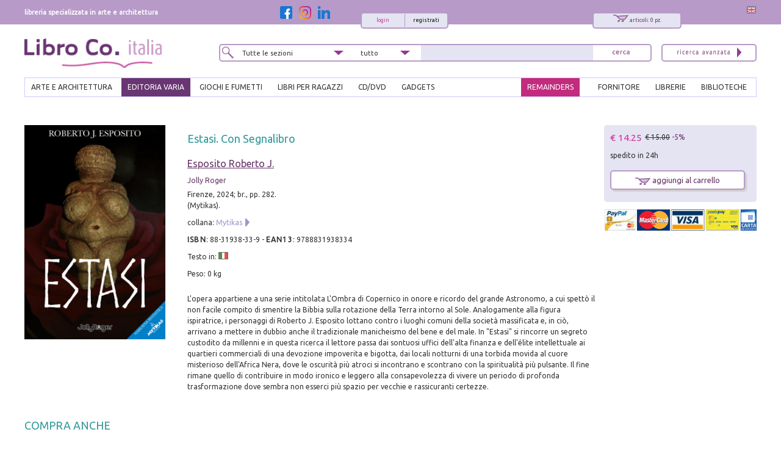

--- FILE ---
content_type: text/html; charset=utf-8
request_url: https://www.libroco.it/dl/Esposito-Roberto-J/Jolly-Roger/9788831938334/Estasi-Con-Segnalibro/cw752504054703836.html
body_size: 17595
content:
<!DOCTYPE html>
<html  dir="ltr" lang="it">
<head>
  <meta charset="UTF-8" />
  <meta name="referrer" content="unsafe-url">
  <title>9788831938334 Esposito Roberto J. 2024 - Estasi. Con Segnalibro - LibroCo.it</title>
      <link rel="alternate" hreflang="en" href="https://www.libroco.it/english/dl/Esposito-Roberto-J/Jolly-Roger/9788831938334/Estasi-Con-Segnalibro/cw752504054703836.html" />  <link rel="canonical" href="https://www.libroco.it/dl/Esposito-Roberto-J/Jolly-Roger/9788831938334/Estasi-Con-Segnalibro/cw752504054703836.html" />
  <link href='https://fonts.googleapis.com/css?family=Ubuntu:300,300italic,400,400italic' rel='stylesheet' type='text/css'>
  <meta name="HandheldFriendly" content="True">
	<meta name="MobileOptimized" content="320">
	<!--<meta name="viewport" content="width=device-width, target-densitydpi=160dpi, initial-scale=1.0, minimum-scale=1.0, maximum-scale=1.0">-->
  <meta name="viewport" content="width=device-width, initial-scale=1, maximum-scale=1" />
  <link rel="icon" type="image/png" href="https://www.libroco.it/ico.png">
  <link rel='stylesheet' type='text/css' href='https://www.libroco.it/css2/libroco-segue2.css'>
  <link rel='stylesheet' type='text/css' href='https://www.libroco.it/css2/ui-lightness/jquery-ui-1.8.20.custom.css'>
  <link rel='stylesheet' type='text/css' href='https://www.libroco.it/css2/col.css'>
  <link rel='stylesheet' type='text/css' href='https://www.libroco.it/css2/2cols.css'>
  <link rel='stylesheet' type='text/css' href='https://www.libroco.it/css2/3cols.css'>
  <link rel='stylesheet' type='text/css' href='https://www.libroco.it/css2/4cols.css'>
  <link rel='stylesheet' type='text/css' href='https://www.libroco.it/css2/5cols.css'>
  <link rel='stylesheet' type='text/css' href='https://www.libroco.it/css2/6cols.css'>
  <link rel='stylesheet' type='text/css' href='https://www.libroco.it/css2/7cols.css'>
  <link rel='stylesheet' type='text/css' href='https://www.libroco.it/css2/8cols.css'>
  <link rel='stylesheet' type='text/css' href='https://www.libroco.it/css2/9cols.css'>
  <link rel='stylesheet' type='text/css' href='https://www.libroco.it/css2/10cols.css'>
  <link rel='stylesheet' type='text/css' href='https://www.libroco.it/css2/11cols.css'>
  <link rel='stylesheet' type='text/css' href='https://www.libroco.it/css2/12cols.css'>
  <link rel='stylesheet' type='text/css' href='https://www.libroco.it/css2/menu_esteso.css'>
  <link rel='stylesheet' type='text/css' href='https://www.libroco.it/css2/search.css'>
  <!--<link rel='stylesheet' type='text/css' href='https://www.libroco.it/js/cookies_law/cookies.css'>-->
  <link rel='stylesheet' type='text/css' href='https://www.libroco.it/css2/carousel.css'>
  <link rel='stylesheet' type='text/css' href='https://www.libroco.it/css2/jquery.jscrollpane.css'>
  <link href="https://www.libroco.it/include/css/font-awesome.min.css" rel="stylesheet" type="text/css">
  <link href="https://www.libroco.it/include/css/icon.css" rel="stylesheet" type="text/css">
  <link href='https://www.libroco.it/include/css/jquery.ui.autocomplete.css' rel='stylesheet' type='text/css'>
  <link href="https://www.libroco.it/include/css/override.css?v=1.9.8" rel="stylesheet" type="text/css">
  
  <script language="javascript" src='https://www.libroco.it/js/jquery-1.7.2.min.js'> </script>
  <script language="javascript" src='https://www.libroco.it/js/jquery-ui-1.8.20.custom.min.js'> </script>
  <script language="javascript" src='https://www.libroco.it/js/blazy.min.js'> </script>
  <script language="javascript" src='https://www.libroco.it/js/cookies_law/jquery.cookie.js'> </script>
  <script language="javascript" src='https://www.libroco.it/js/cookies_law/jquery.cookies.js'> </script>
  <!--
  <script language="javascript" src='https://www.libroco.it/js/check_cookie.js'> </script>
  -->
  <script language="javascript" src='https://www.libroco.it/js/jquery.easing.1.3.js'> </script>
  <script language="javascript" src='https://www.libroco.it/js/jquery.mousewheel.js'> </script>
  <script language="javascript" src='https://www.libroco.it/js/jquery.contentcarousel.js'> </script>
                      <script type="text/javascript">
  var BASE_URL = 'https://www.libroco.it/';
  var LANG = 'italiano';
  var RECAPTCHA_KEY = '6LcNa_0UAAAAAJrmWqXrVrR8DfwTXO878_7ZwNmW';
  </script>
  <script language="javascript" src='https://www.libroco.it/include/js/jquery.alert.js?v=1.9.8'> </script>
  <script language="javascript" src='https://www.libroco.it/include/js/jquery.gallery.js'> </script>
  <script language="javascript" src='https://www.libroco.it/include/js/jquery.scrollTo-min.js'> </script>
  <script language="javascript" src='https://www.libroco.it/include/js/libroco.js?v=1.9.8'> </script>
  <script src='https://www.google.com/recaptcha/api.js?onload=loadCaptcha&render=explicit&hl=it' async defer></script>

  <script type="text/javascript">
  <!--
  function MM_preloadImages() { //v3.0
    var d=document; if(d.images){ if(!d.MM_p) d.MM_p=new Array();
      var i,j=d.MM_p.length,a=MM_preloadImages.arguments; for(i=0; i<a.length; i++)
      if (a[i].indexOf("#")!=0){ d.MM_p[j]=new Image; d.MM_p[j++].src=a[i];}}
  }

  function MM_swapImgRestore() { //v3.0
    var i,x,a=document.MM_sr; for(i=0;a&&i<a.length&&(x=a[i])&&x.oSrc;i++) x.src=x.oSrc;
  }

  function MM_findObj(n, d) { //v4.01
    var p,i,x;  if(!d) d=document; if((p=n.indexOf("?"))>0&&parent.frames.length) {
      d=parent.frames[n.substring(p+1)].document; n=n.substring(0,p);}
    if(!(x=d[n])&&d.all) x=d.all[n]; for (i=0;!x&&i<d.forms.length;i++) x=d.forms[i][n];
    for(i=0;!x&&d.layers&&i<d.layers.length;i++) x=MM_findObj(n,d.layers[i].document);
    if(!x && d.getElementById) x=d.getElementById(n); return x;
  }

  function MM_swapImage() { //v3.0
    var i,j=0,x,a=MM_swapImage.arguments; document.MM_sr=new Array; for(i=0;i<(a.length-2);i+=3)
     if ((x=MM_findObj(a[i]))!=null){document.MM_sr[j++]=x; if(!x.oSrc) x.oSrc=x.src; x.src=a[i+2];}
  }
  //-->
  </script>

                <script>
      window.dataLayer = window.dataLayer || []
      window.dataLayer.push({
        'event': 'Visualizzazione_scheda',
        'eventAction': 'Visualizzazione_scheda',
        'eventCategory': 'scheda prodotto',
        'eventLabel': 'Estasi. Con Segnalibro'
      });
      </script>
        <script>(function(w,d,s,l,i){w[l]=w[l]||[];w[l].push({'gtm.start':
    new Date().getTime(),event:'gtm.js'});var f=d.getElementsByTagName(s)[0],
    j=d.createElement(s),dl=l!='dataLayer'?'&l='+l:'';j.async=true;j.src=
    'https://www.googletagmanager.com/gtm.js?id='+i+dl;f.parentNode.insertBefore(j,f);
    })(window,document,'script','dataLayer','GTM-WD5TSC5');
    function gtag(){ dataLayer.push(arguments);}
    </script>
    <!-- End Google Tag Manager -->
    <!-- Google Tag Manager (noscript) -->
    <noscript><iframe src="https://www.googletagmanager.com/ns.html?id=GTM-WD5TSC5"
    height="0" width="0" style="display:none;visibility:hidden"></iframe></noscript>
    <!-- End Google Tag Manager (noscript) -->
    </head>

  <script language="javascript">
  jQuery( document ).ready(function() {
    jQuery("#menuesteso li a#varia").css("background: #693572; color:#fff; padding:4px 10px 2px 10px;margin:-5px 0 0 0;");
    jQuery("#menuesteso li a#varia").css("background","#693572");
    jQuery("#menuesteso li a#varia").css("color","#fff");
    jQuery("#menuesteso li a#varia").css("padding","4px 10px 2px 10px");
    jQuery("#menuesteso li a#varia").css("margin","-5px 0 0 0")

    /*jQuery(":input").each(function(index) {
      if(this.name == 'tipo_sezione'){
        jQuery(this).val("varia");
      }
    });*/  
  });
  </script>

<style>
.yesmobile{ display:none; }
</style>
<body>
  <div id="wrapper">
	    <div id="headcontainer">
     <div id="header-content">
        <div id="header-top">
          <div class="col span_1_of_3"><div id="payoff">libreria specializzata in arte e architettura</div></div>
          <div class="col span_2_of_3">
            <div style="float:right;">
              <a href="https://www.libroco.it/english/dl/Esposito-Roberto-J/Jolly-Roger/9788831938334/Estasi-Con-Segnalibro/cw752504054703836.html"><img src="https://www.libroco.it/images/bandiere/E.gif" alt="english" width="16" height="12" border="0" /></a>
            </div>
            <script language="javascript" src="https://www.libroco.it/js/startStop.js"></script>
<style type="text/css">
div#loggato li a#offerte {color: #CC3399;}
</style>
<script type="text/javascript">
	jQuery(document).ready(function() {
        	});
</script>
  <div id="finestralogin">
    <form method="post" id="form_login"><br>
      <p>email/login</p>
      <p><input type="text" id="utente_login" name="utente" size="20" placeholder="email/login" /></p>
      <p>password</p>
      <p><input type="password" id="pwd_login" name="password" onkeypress="check_direct_form(event, 1, 'login')" size="20" placeholder="password" /></p>
      <p>ricordami su questo computer <input name="ricorda" type="checkbox" value="si" checked></p>
			<input type="hidden" id="tipo_utente_login" name="tipo_utente_login" value="0" />
      <p><a style="padding:5px 10px;" class="bottonelogin" href="javascript:check_login('login')">invia</a></p>
    </form><br>
    <p><strong>Hai dimenticato la tua password?</strong> <br>inserisci il tuo email/login qui sotto e riceverai la password all'indirizzo indicato.</p>
    <form name="f" id="form_recovery_login" action="https://www.libroco.it/spedizione_password.php" method=post>
      <p>
        <input type="email" name="email" id="email_rec_login" onkeypress="check_direct_form(event, 2, 'login')" placeholder="email" size="20" />
        <a style="padding:2px 10px;" class="bottonelogin" href="javascript:check_recovery('login')">invia</a>
      </p>
    </form>
    <p class="chiudi"><a href="#" onClick="jQuery('#finestralogin').hide('slow');return(false);"><img src="https://www.libroco.it/images/cancella.png" alt="chiudi" border="0" /></a></p>
  </div>
<div id="right85">
  <div id="right40">
    <div id="carrellooverlay"><!-- riempito con ajax --></div>
    <div id="carrellohead" style="cursor: pointer;" onClick="javascript:window.location.href='https://www.libroco.it/carrelloN.php'">
      <a href="https://www.libroco.it/carrelloN.php" title="carrello sintetico" alt="carrello sintetico" onClick_ex="carica_carrello_overlay();return(false);" onMouseOver="carica_carrello_overlay();return(false);"><img src="https://www.libroco.it/images/carrello.png" alt="carrello" width="25" height="12" hspace="5" vspace="0" border="0">
				<span id="rocco-quanti-carrello">articoli: 0 pz.</span>
			</a>
    </div>
  </div>
  <div id="left60">
          <div id="login">
        <div id="loginright"><a href="https://www.libroco.it/registrazione-nuovo-utente.php">registrati</a></div>
        <div id="loginleft"><a href="#" title="login"  onClick="jQuery('#finestralogin').show('slow');return(false);">login</a></div>
      </div>
      </div>
</div>
	<div id="left15">
	  <a class="social-btn" href="https://www.facebook.com/librocoitalia" target="_blank"><img src="https://www.libroco.it/img/social/facebook.png" alt="Facebook" border="0"></a>
	  <a class="social-btn" href="https://www.instagram.com/libroco.italia" target="_blank"><img src="https://www.libroco.it/img/social/instagram.png" alt="Instagram" border="0"></a>
		<a class="social-btn" href="https://www.linkedin.com/company/libro-co-italia-s-r-l-" target="_blank"><img src="https://www.libroco.it/img/social/linkedin.png" alt="Linkedin" border="0"></a>
	</div>
          </div>
        </div>
        <style>
    .panino{ display:none; }
    #header-content .bottone_mobile a, .menu_mobile #search5 .search5inside .bottone_mobile a { background-image: url(https://www.libroco.it/images/cerca.png)}
</style>
<div class="col span_2_of_7 mobile_logo">
  <a class="panino" href="javascript:manager_menu_mobile();"></a>
      <a class="logo" style="float:left" href="https://www.libroco.it/index.php"><img src="https://www.libroco.it/images/logosec.png" alt="libroco" border="0"></a>
  </div>
<div class="col span_4_of_7 nomobile">
  <div id="search5">
    <form method="get" action="https://www.libroco.it/ricerca-libri.php" id="main-search" onSubmit="if(this.search.value.length<2){alert('Inserire un minimo di caratteri');return(false)}else{return(true)}">
      <div class="search5inside span_2_of_7">
        <div class="dropdown">
          <select  id="tipo_sezione" name="tipo_sezione">
            <option value="tutte">Tutte le sezioni</option>
            <option value="arte_architettura">arte e architettura</option>
            <option value="giochi_fumetti">giochi e fumetti</option>
            <option value="varia">editoria varia</option>
            <option value="libri_per_ragazzi">libri per ragazzi</option>
          </select>
        </div>
      </div>
      <div class="search5inside span_1_of_7">
        <div class="dropdown2">
          <select id="tipo_search" name="tipo_search">
            <option>tutto</option>
            <option>titolo</option>
            <option>autore</option>
            <option>collana</option>
            <option>isbn/ean</option>
          </select>
          <script language="javascript">jQuery("#tipo_search").val("")</script>
        </div>
      </div>
      <div class="search5inside span_3_of_7">
        <input name="search" type="text" onKeyUp="GetChar (event);" value="" >
      </div>
      <div class="search5inside span_1_of_7">
        <span class="bottone_mobile">
          <a href="javascript:void(0)" onclick="document.getElementById('main-search').submit()" title="cerca"></a>
          <!--<input alt="Search"  src="https://www.libroco.it/images/cerca.png" type="image"/>-->
        </span>
      </div>
    </form>
  </div>
</div>
<div class="col span_1_of_7 nomobile">
  <div id="search4"><a href="https://www.libroco.it/ricerca-libri.php"><img src="https://www.libroco.it/images/ricerca_avanzata.png" alt="ricerca avanzata" width="105" height="25" border="0"></a></div>
</div>
<br class="breaker">
<!-- MENU -->
<ul id="menuesteso" class="nomobile">
  <li>
    <a href="https://www.libroco.it/home_arte.php" class="drop" id="arte_architettura">ARTE E ARCHITETTURA</a>
    <div class="dropdown_4columns">
      <div class="colesteso span_2_of_3">
                  <div class="colesteso span_1_of_3">
            <p><a title="Archeologia" href="https://www.libroco.it/argomento_arte.php?aa=Archeologia">Archeologia</a></p>
          </div>
                  <div class="colesteso span_1_of_3">
            <p><a title="Architetti e Studi" href="https://www.libroco.it/argomento_arte.php?aa=Architetti e Studi">Architetti e Studi</a></p>
          </div>
                  <div class="colesteso span_1_of_3">
            <p><a title="Architettura Civile" href="https://www.libroco.it/argomento_arte.php?aa=Architettura Civile">Architettura Civile</a></p>
          </div>
                  <div class="colesteso span_1_of_3">
            <p><a title="Architettura Militare" href="https://www.libroco.it/argomento_arte.php?aa=Architettura Militare">Architettura Militare</a></p>
          </div>
                  <div class="colesteso span_1_of_3">
            <p><a title="Architettura Religiosa" href="https://www.libroco.it/argomento_arte.php?aa=Architettura Religiosa">Architettura Religiosa</a></p>
          </div>
                  <div class="colesteso span_1_of_3">
            <p><a title="Arte dei Metalli" href="https://www.libroco.it/argomento_arte.php?aa=Arte dei Metalli">Arte dei Metalli</a></p>
          </div>
                  <div class="colesteso span_1_of_3">
            <p><a title="Arte del Legno" href="https://www.libroco.it/argomento_arte.php?aa=Arte del Legno">Arte del Legno</a></p>
          </div>
                  <div class="colesteso span_1_of_3">
            <p><a title="Ceramica, Porcellana, Maiolica" href="https://www.libroco.it/argomento_arte.php?aa=Ceramica, Porcellana, Maiolica">Ceramica, Porcellana, Maiolica</a></p>
          </div>
                  <div class="colesteso span_1_of_3">
            <p><a title="Cinema" href="https://www.libroco.it/argomento_arte.php?aa=Cinema">Cinema</a></p>
          </div>
                  <div class="colesteso span_1_of_3">
            <p><a title="Codici Miniati, Mappe" href="https://www.libroco.it/argomento_arte.php?aa=Codici Miniati, Mappe">Codici Miniati, Mappe</a></p>
          </div>
                  <div class="colesteso span_1_of_3">
            <p><a title="Collezionismo" href="https://www.libroco.it/argomento_arte.php?aa=Collezionismo">Collezionismo</a></p>
          </div>
                  <div class="colesteso span_1_of_3">
            <p><a title="Design" href="https://www.libroco.it/argomento_arte.php?aa=Design">Design</a></p>
          </div>
                  <div class="colesteso span_1_of_3">
            <p><a title="DigitalArt" href="https://www.libroco.it/argomento_arte.php?aa=DigitalArt">DigitalArt</a></p>
          </div>
                  <div class="colesteso span_1_of_3">
            <p><a title="Disegno, Incisione, Miniatura" href="https://www.libroco.it/argomento_arte.php?aa=Disegno, Incisione, Miniatura">Disegno, Incisione, Miniatura</a></p>
          </div>
                  <div class="colesteso span_1_of_3">
            <p><a title="Edilizia e Materiali" href="https://www.libroco.it/argomento_arte.php?aa=Edilizia e Materiali">Edilizia e Materiali</a></p>
          </div>
                  <div class="colesteso span_1_of_3">
            <p><a title="Fotografia" href="https://www.libroco.it/argomento_arte.php?aa=Fotografia">Fotografia</a></p>
          </div>
                  <div class="colesteso span_1_of_3">
            <p><a title="Giardini" href="https://www.libroco.it/argomento_arte.php?aa=Giardini">Giardini</a></p>
          </div>
                  <div class="colesteso span_1_of_3">
            <p><a title="Musei, collezioni" href="https://www.libroco.it/argomento_arte.php?aa=Musei, collezioni">Musei, collezioni</a></p>
          </div>
                  <div class="colesteso span_1_of_3">
            <p><a title="Musica" href="https://www.libroco.it/argomento_arte.php?aa=Musica">Musica</a></p>
          </div>
                  <div class="colesteso span_1_of_3">
            <p><a title="Numismatica e Medaglistica" href="https://www.libroco.it/argomento_arte.php?aa=Numismatica e Medaglistica">Numismatica e Medaglistica</a></p>
          </div>
                  <div class="colesteso span_1_of_3">
            <p><a title="Opere d'Arte" href="https://www.libroco.it/argomento_arte.php?aa=Opere d'Arte">Opere d'Arte</a></p>
          </div>
                  <div class="colesteso span_1_of_3">
            <p><a title="Oreficeria" href="https://www.libroco.it/argomento_arte.php?aa=Oreficeria">Oreficeria</a></p>
          </div>
                  <div class="colesteso span_1_of_3">
            <p><a title="Pittura" href="https://www.libroco.it/argomento_arte.php?aa=Pittura">Pittura</a></p>
          </div>
                  <div class="colesteso span_1_of_3">
            <p><a title="Restauro" href="https://www.libroco.it/argomento_arte.php?aa=Restauro">Restauro</a></p>
          </div>
                  <div class="colesteso span_1_of_3">
            <p><a title="Scultura" href="https://www.libroco.it/argomento_arte.php?aa=Scultura">Scultura</a></p>
          </div>
                  <div class="colesteso span_1_of_3">
            <p><a title="Storia" href="https://www.libroco.it/argomento_arte.php?aa=Storia">Storia</a></p>
          </div>
                  <div class="colesteso span_1_of_3">
            <p><a title="Storia dell'architettura" href="https://www.libroco.it/argomento_arte.php?aa=Storia dell'architettura">Storia dell'architettura</a></p>
          </div>
                  <div class="colesteso span_1_of_3">
            <p><a title="Teatro" href="https://www.libroco.it/argomento_arte.php?aa=Teatro">Teatro</a></p>
          </div>
                  <div class="colesteso span_1_of_3">
            <p><a title="Tessuti" href="https://www.libroco.it/argomento_arte.php?aa=Tessuti">Tessuti</a></p>
          </div>
                  <div class="colesteso span_1_of_3">
            <p><a title="Urbanistica e Viabilità" href="https://www.libroco.it/argomento_arte.php?aa=Urbanistica e Viabilità">Urbanistica e Viabilità</a></p>
          </div>
                  <div class="colesteso span_1_of_3">
            <p><a title="Vetro" href="https://www.libroco.it/argomento_arte.php?aa=Vetro">Vetro</a></p>
          </div>
              </div>
      <div class="colesteso span_1_of_3">
        <DIV id="pacchettipieni4">
          <a href="https://www.libroco.it/promozioni-libri-in-offerta.php?tipo_sezione=arte_architettura">
            <div id="pacchettipieniinside4">LIBRI IN<br/>OFFERTA<br /><span class="sezionesmall">ARTE E<br/>ARCHITETTURA</span></div>
          </a>
        </DIV>
        <br />
        <p><a class="novita" href="https://www.libroco.it/novita_arte.php"><img src="https://www.libroco.it/images/freccia_tutti.png" alt="veditutte le novit&agrave; arte" width="12" height="13" border="0"> NOVITA' ARTE</a></p>
        <p><a class="novita" href="https://www.libroco.it/novita_architettura.php"><img src="https://www.libroco.it/images/freccia_tutti.png" alt="veditutte le novit&agrave; architettura" width="12" height="13" border="0"> NOVITA' ARCHITETTURA</a></p>
      </div>
    </div>
  </li>
  <li>
    <a href="https://www.libroco.it/home_varia.php" class="drop" id="varia">EDITORIA VARIA</a>
    <div class="dropdown_3columns">
      <div class="colesteso span_2_of_3">
                  <div class="colesteso span_1_of_2">
            <p><a title="Agricoltura, botanica" href="https://www.libroco.it/argomento_varia.php?b=36">Agricoltura, botanica</a></p>
          </div>
                  <div class="colesteso span_1_of_2">
            <p><a title="Amministrazione" href="https://www.libroco.it/argomento_varia.php?b=32">Amministrazione</a></p>
          </div>
                  <div class="colesteso span_1_of_2">
            <p><a title="Biologia" href="https://www.libroco.it/argomento_varia.php?b=42">Biologia</a></p>
          </div>
                  <div class="colesteso span_1_of_2">
            <p><a title="Chimica" href="https://www.libroco.it/argomento_varia.php?b=41">Chimica</a></p>
          </div>
                  <div class="colesteso span_1_of_2">
            <p><a title="Diritto" href="https://www.libroco.it/argomento_varia.php?b=29">Diritto</a></p>
          </div>
                  <div class="colesteso span_1_of_2">
            <p><a title="Economia" href="https://www.libroco.it/argomento_varia.php?b=27">Economia</a></p>
          </div>
                  <div class="colesteso span_1_of_2">
            <p><a title="Educazione" href="https://www.libroco.it/argomento_varia.php?b=5">Educazione</a></p>
          </div>
                  <div class="colesteso span_1_of_2">
            <p><a title="Fantascienza - Fantasy" href="https://www.libroco.it/argomento_varia.php?b=58">Fantascienza - Fantasy</a></p>
          </div>
                  <div class="colesteso span_1_of_2">
            <p><a title="Filosofia" href="https://www.libroco.it/argomento_varia.php?b=3">Filosofia</a></p>
          </div>
                  <div class="colesteso span_1_of_2">
            <p><a title="Gastronomia, Cucina" href="https://www.libroco.it/argomento_varia.php?b=38">Gastronomia, Cucina</a></p>
          </div>
                  <div class="colesteso span_1_of_2">
            <p><a title="Geografia, astronomia" href="https://www.libroco.it/argomento_varia.php?b=34">Geografia, astronomia</a></p>
          </div>
                  <div class="colesteso span_1_of_2">
            <p><a title="Gialli - Horror - Noir" href="https://www.libroco.it/argomento_varia.php?b=57">Gialli - Horror - Noir</a></p>
          </div>
                  <div class="colesteso span_1_of_2">
            <p><a title="Linguistica" href="https://www.libroco.it/argomento_varia.php?b=10">Linguistica</a></p>
          </div>
                  <div class="colesteso span_1_of_2">
            <p><a title="Medicina" href="https://www.libroco.it/argomento_varia.php?b=22">Medicina</a></p>
          </div>
                  <div class="colesteso span_1_of_2">
            <p><a title="Narrativa" href="https://www.libroco.it/argomento_varia.php?b=7">Narrativa</a></p>
          </div>
                  <div class="colesteso span_1_of_2">
            <p><a title="Poesia" href="https://www.libroco.it/argomento_varia.php?b=8">Poesia</a></p>
          </div>
                  <div class="colesteso span_1_of_2">
            <p><a title="Politica" href="https://www.libroco.it/argomento_varia.php?b=31">Politica</a></p>
          </div>
                  <div class="colesteso span_1_of_2">
            <p><a title="Psicologia, psicoanalisi" href="https://www.libroco.it/argomento_varia.php?b=23">Psicologia, psicoanalisi</a></p>
          </div>
                  <div class="colesteso span_1_of_2">
            <p><a title="Religioni" href="https://www.libroco.it/argomento_varia.php?b=4">Religioni</a></p>
          </div>
                  <div class="colesteso span_1_of_2">
            <p><a title="Scienza della terra" href="https://www.libroco.it/argomento_varia.php?b=33">Scienza della terra</a></p>
          </div>
                  <div class="colesteso span_1_of_2">
            <p><a title="Scienze applicate" href="https://www.libroco.it/argomento_varia.php?b=43">Scienze applicate</a></p>
          </div>
                  <div class="colesteso span_1_of_2">
            <p><a title="Scienze naturali" href="https://www.libroco.it/argomento_varia.php?b=35">Scienze naturali</a></p>
          </div>
                  <div class="colesteso span_1_of_2">
            <p><a title="Scienze pure" href="https://www.libroco.it/argomento_varia.php?b=40">Scienze pure</a></p>
          </div>
                  <div class="colesteso span_1_of_2">
            <p><a title="Scienze sociali" href="https://www.libroco.it/argomento_varia.php?b=25">Scienze sociali</a></p>
          </div>
                  <div class="colesteso span_1_of_2">
            <p><a title="Tecnologie" href="https://www.libroco.it/argomento_varia.php?b=45">Tecnologie</a></p>
          </div>
                  <div class="colesteso span_1_of_2">
            <p><a title="Zoologia" href="https://www.libroco.it/argomento_varia.php?b=37">Zoologia</a></p>
          </div>
              </div>
      <div class="colesteso span_1_of_3">
        <DIV id="pacchettipieni4">
          <a href="https://www.libroco.it/promozioni-libri-in-offerta.php?tipo_sezione=varia">
            <div id="pacchettipieniinside4">LIBRI IN<br/>OFFERTA<br /><span class="sezionesmall">EDITORIA<br/>VARIA</span></div>
          </a>
        </DIV>
      </div>
    </div>
  </li>
  <li>
    <a href="https://www.libroco.it/home_giochi_fumetti.php" class="drop" id="giochi_fumetti">GIOCHI E FUMETTI</a>
    <div class="dropdown_2columns">
      <div class="colesteso span_1_of_2">
        <div class="colesteso span_2_of_2"><a title="Giochi" href="https://www.libroco.it/argomento_giochi_fumetti.php?c=giochi">Giochi</a></div><br /><br />        <div class="colesteso span_2_of_2"><a title="Fumetti" href="https://www.libroco.it/argomento_giochi_fumetti.php?c=fumetti">Fumetti</a></div><br /><br />        <div class="colesteso span_2_of_2"><a title="Manuali di gioco" href="https://www.libroco.it/argomento_giochi_fumetti.php?c=manuali di gioco">Manuali di gioco</a></div><br /><br />        <div class="colesteso span_2_of_2"><a title="CD/DVD" href="https://www.libroco.it/argomento_giochi_fumetti.php?c=cd/dvd">CD/DVD</a></div><br /><br />        <div class="colesteso span_2_of_2"><a title="Gadgets" href="https://www.libroco.it/argomento_giochi_fumetti.php?c=gadgets">Gadgets</a></div><br /><br />        <div class="colesteso span_2_of_2"><a title="Cancelleria" href="https://www.libroco.it/argomento_giochi_fumetti.php?c=cancelleria">Cancelleria</a></div>
      </div>
      <div class="colesteso span_1_of_2">
        <DIV id="pacchettipieni4">
          <a href="https://www.libroco.it/promozioni-libri-in-offerta.php?tipo_sezione=giochi_fumetti">
            <div id="pacchettipieniinside4">LIBRI IN<br/>OFFERTA<br /><span class="sezionesmall">GIOCHI E<br/>FUMETTI</span></div>
          </a>
        </DIV>
      </div>
    </div>
  </li>
  <li>
    <a href="https://www.libroco.it/home_libri_per_ragazzi.php" class="drop" id="libri_per_ragazzi">LIBRI PER RAGAZZI</a>
    <div class="dropdown_2columns">
      <div class="colesteso span_1_of_2">
              </div>
      <div class="colesteso span_1_of_2">
        <DIV id="pacchettipieni4">
          <a href="https://www.libroco.it/promozioni-libri-in-offerta.php?tipo_sezione=libri_per_ragazzi">
            <div id="pacchettipieniinside4">LIBRI IN<br/>OFFERTA<br /><span class="sezionesmall">LIBRI PER<br/>RAGAZZI</span></div>
          </a>
        </DIV>
      </div>
    </div>
  </li>
  <li><a href="https://www.libroco.it/argomento_giochi_fumetti.php?c=cd/dvd" class="drop">cd/dvd</a></li>
  <li><a href="https://www.libroco.it/argomento_giochi_fumetti.php?c=gadgets" class="drop">gadgets</a></li>
  <li class="menu_right"><a  href="https://www.libroco.it/servizi-biblioteche-acquisto-libri-on-line.php" id="biblioteche">BIBLIOTECHE</a></li>
  <li class="menu_right"><a  href="https://www.libroco.it/servizi-per-librai-acquisto-libri-on-line.php" id="librerie">LIBRERIE</a></li>
  <li class="menu_right"><a  href="https://www.libroco.it/fornitori-accesso.php" id="fornitore">FORNITORE</a></li>
  <li class="menu_right"><a href="https://www.libroco.it/home_vetrina_promozioni_libri.php" id="promozioni">REMAINDERS</a></li>
</ul>
<!-- FINE MENU -->
    </div>
    <div id="clearfloat"></div>
  </div>
  	  <div id="maincontentcontainer">
      <div id="container">
        <div class="col span_2_of_2 dettaglio_libro">
          <div id="right50">
            <div id="finestraofferta">
                <p class="chiudi"><a href="#" onClick="jQuery('#finestraofferta').hide('slow');return(false);"><img src="https://www.libroco.it/images/cancella.png" alt="chiudi" border="0" /></a></p>
  <GIORNO>OFFERTA DEL GIORNO</GIORNO>
  <br class="clearfloat">
      <div id="right50">
      <h3><a href="https://www.libroco.it/offerta_DAY.php">Beato Angelico</a></h3>
      <p>Firenze, Palazzo Strozzi, 26 settembre 2025 - 25 gennaio 2026.<br>A cura di Carl Brandon Strehlke.<br>Testi di Stefano Casciu, Marco Mozzo, Angelo Tartuferi.<br>Venezia, 2025; ril., pp. 456, 300 ill. col., cm 24x29.</p>
      <p>prezzo di copertina: &euro; 80.00</p>
    </div>
    <div id="left50">
      <a href="https://www.libroco.it/offerta_DAY.php"><img src="https://immagini.libroco.it/copertine/IMMAGINI/8312/m-4156398.jpg" alt="Beato Angelico" vspace="5" border="0"></a>
    </div>
      <br class="clearfloat">
  <table width="100%">
    <tr>
      <td>
        <div id="barrabianca">
          <table width="100%">
            <tr>
              <td width="50%">
                Costo totale:
                <span class="prezzo">&euro; 80.00</span>
                <span class="listabarrato">&euro; 189.00</span>
              </td>
              <td width="50%">
                <a style="float:right" href="https://www.libroco.it/carrelloN.php?codiceweb=65228500028884" onClick="openCarrelloITA(500028);return(false);">aggiungi al carrello <img src="https://www.libroco.it/images/carrello.png" alt="carrello" border="0"></a>
              </td>
            </tr>
          </table>
        </div>
      </td>
    </tr>
  </table>
      <h2>Libri compresi nell'offerta:</h2>
          <div id="right69">
        <h3><a href="https://www.libroco.it/offerta_DAY.php">Beato Angelico</a></h3>
        <p>Firenze, Palazzo Strozzi, 26 settembre 2025 - 25 gennaio 2026.<br>A cura di Carl Brandon Strehlke.<br>Testi di Stefano Casciu, Marco Mozzo, Angelo Tartuferi.<br>Venezia, 2025; ril., pp. 456, 300 ill. col., cm 24x29.</p>
        <p><span class="prezzo">OMAGGIO</span> (prezzo di copertina: &euro; 80.00)</p>
      </div>
      <div id="left29">
        <a href="https://www.libroco.it/offerta_DAY.php"><img src="https://immagini.libroco.it/copertine/IMMAGINI/8312/m-4156398.jpg" alt="Beato Angelico" vspace="5" border="0"></a>
      </div>
      <br class="clearfloat">
      <div id="spaziatore"></div>
          <div id="right69">
        <h3><a href="https://www.libroco.it/offerta_DAY.php">Marche e Toscana. Terre di grandi maestri tra Quattro e Seicento</a></h3>
        <p>Ospedaletto, 2007; ril., pp. 320, ill. col., tavv. col., cm 25,5x29.</p>
        <p><span class="prezzo">OMAGGIO</span> (prezzo di copertina: &euro; 77.00)</p>
      </div>
      <div id="left29">
        <a href="https://www.libroco.it/offerta_DAY.php"><img src="https://immagini.libroco.it/copertine/IMMAGINI/3441/m-1720991.jpg" alt="Marche e Toscana. Terre di grandi maestri tra Quattro e Seicento" vspace="5" border="0"></a>
      </div>
      <br class="clearfloat">
      <div id="spaziatore"></div>
          <div id="right69">
        <h3><a href="https://www.libroco.it/offerta_DAY.php">Segni dell'Eucarestia</a></h3>
        <p>A cura di M. Luisa Polichetti.<br>Ancona, Osimo, Loreto Jesi, Senigallia, Fabriano e Metelica, 23 giugno - 31 ottobre 2011.<br>Torino, 2011; br., pp. 221, ill. b/n e col., cm 24x28.</p>
        <p><span class="prezzo">OMAGGIO</span> (prezzo di copertina: &euro; 32.00)</p>
      </div>
      <div id="left29">
        <a href="https://www.libroco.it/offerta_DAY.php"><img src="https://immagini.libroco.it/copertine/IMMAGINI/4736/m-2368331.jpg" alt="Segni dell&#039;Eucarestia" vspace="5" border="0"></a>
      </div>
      <br class="clearfloat">
      <div id="spaziatore"></div>
        <p class="chiudi"><a href="#" onClick="jQuery('#finestraofferta').hide('slow');return(false);"><img src="https://www.libroco.it/images/cancella.png" alt="chiudi" border="0" /></a> </p>
            </div>
          </div>
                      <div class="col span_2_of_2">
              <div class="col span_4_of_5 colonna_sx_dettaglio">
                <div class="dettaglio_row">
                  <div class="col span_2_of_5 foto_dettaglio"  style="margin-left:0px">
                    <div class="cover_foto real_time_image h400">
                      <a gallerygroup="libro" didascalia="" gallerysource="https://immagini.libroco.it/copertine/IMMAGINI/8109/4054703.jpg" href="javascript:initialLoadGallery('libro', 0)" title="Vedi lo zoom">
                        <img class="toload" setheight="1" source="https://immagini.libroco.it/copertine/IMMAGINI/8109/4054703.jpg"  alt="Estasi. Con Segnalibro" hspace="0" vspace="0" border="0" title="Estasi. Con Segnalibro" itemprop="image" />
                      </a>
                      <div class="loading_content"></div>
                                          </div>
                    <div id="altre_copertine"><div class="loading"></div></div>
                    <br class="breaker">
                  </div>
                  <div class="col span_3_of_5 info_dettaglio ">
                    <div class="col span_5_of_5">
                      <h1 itemprop="name" class="style1">Estasi. Con Segnalibro</h1>
                                              <h2 itemprop="author"><a style="text-decoration: underline;" href="https://www.libroco.it/autore.php?autore=Esposito Roberto J.">Esposito Roberto J.</a></h2>
                                                                                              <h3 itemprop="publisher"><a title="Jolly Roger" href="https://www.libroco.it/editore/Jolly+Roger/297186">Jolly Roger</a></h3>
                                                                                          <p>Firenze, 2024; br., pp. 282.<br>(Mytikas).</p>
                                              <p>collana: <span class="next"><a href="https://www.libroco.it/ricerca-libri.php?search_collana=Mytikas&ce=297186">Mytikas</a></span></p>
                                                                                          <p>
                                                      <strong>ISBN</strong>: <span itemprop="isbn">88-31938-33-9</span>
                                                                                 -                             <strong>EAN13</strong>: <span itemprop="ean">9788831938334</span>
                                                  </p>
                                                                                                                                    <p>Testo in: <img src="https://www.libroco.it/bandiere/I.gif" vspace="0" hspace="10" border="0" alt="testo in  italiano" title="testo in  italiano">&nbsp;&nbsp;</p>
                      <p>Peso: 0 kg </p>
                                              <br class="breaker">
                        <div itemprop="reviewBody" style="word-wrap: break-word;">L'opera appartiene a una serie intitolata L'Ombra di Copernico in onore e ricordo del grande Astronomo, a cui spettò il non facile compito di smentire la Bibbia sulla rotazione della Terra intorno al Sole. Analogamente alla figura ispiratrice, i personaggi di Roberto J. Esposito lottano contro i luoghi comuni della società massificata e, in ciò, arrivano a mettere in dubbio anche il tradizionale manicheismo del bene e del male. In "Estasi" si rincorre un segreto custodito da millenni e in questa ricerca il lettore passa dai sontuosi uffici dell'alta finanza e dell'élite intellettuale ai quartieri commerciali di una devozione impoverita e bigotta, dai locali notturni di una torbida movida al cuore misterioso dell'Africa Nera, dove le oscurità più atroci si incontrano e scontrano con la spiritualità più pulsante. Il fine rimane quello di contribuire in modo ironico e leggero alla consapevolezza di vivere un periodo di profonda trasformazione dove sembra non esserci più spazio per vecchie e rassicuranti certezze. </div>
                        <br class="breaker">
                                          </div>
                                      </div>
                </div>
                <div class="col span_2_of_2">
                  <span class="h1">COMPRA ANCHE</span>
                  <div style="width:100%;height:100%" id="libri_simili">
                    <br><br><img src="https://www.libroco.it/images/in_attesa.gif" width="75">
                    <script language="javascript">
                    jQuery('#libri_simili').load('https://www.libroco.it/include/ajax/libri_simili.php?codiceweb=752504054703836&ce=&url=https://www.libroco.it/', function() {
                      loadRealTimeSimiliImage();
                    });
                    </script>
                  </div>
                </div>
                                  <br class="breaker">
                  <div id="spaziatore"></div>
                  <div class="col span_2_of_2">
                    <div class="h1">OFFERTE E PROMOZIONI</div>  <div id="contenitorebordatopieno50" style="min-height: 430px;">
    <titolooff><a href="https://www.libroco.it/offerta-speciale.php?id=49853&amp;tipo_sezione=">Offerta Web 2</a></titolooff>
        <div id="librifloatsm">
  <div id="right85">
    <p><a href="https://www.libroco.it/dl/Crivellari-Domenico/Scripta/9788896162903/Pietro-Bellotti-Detto-Canaletty-Un-Vedutista-Veneziano-nella-Francia-dell-Ancien-Regime/cw928502776757414.html" >Pietro Bellotti Detto Canaletty. Un Vedutista Veneziano nella Francia dell'Ancien Régime</a></p>
    <div class="row_prezzo">
      <span class="prezzo">&euro; 6.00</span>
              (&euro; <span class="barrato">30.00</span>- 80%)
                </div>
    <div id="carrello1">
      <div id="call">
        <a href="https://www.libroco.it/carrelloN.php?codiceweb=928502776757414" onClick="openCarrelloITA(2776757);return(false);"><img src="https://www.libroco.it/images/carrello.png" alt="aggiungi al carrello" width="25" height="12"  border="0" align="absmiddle" title="aggiungi al carrello"> aggiungi al carrello</a>
      </div>
    </div>
      </div>
  <div id="left15" class="real_time_image">
    <a href="https://www.libroco.it/dl/Crivellari-Domenico/Scripta/9788896162903/Pietro-Bellotti-Detto-Canaletty-Un-Vedutista-Veneziano-nella-Francia-dell-Ancien-Regime/cw928502776757414.html" >
      <img class="toload" position="1" source="https://immagini.libroco.it/copertine/IMMAGINI/5553/m-2776757.jpg" alt="Pietro Bellotti Detto Canaletty. Un Vedutista Veneziano nella Francia dell&#039;Ancien Régime" width="100%" border="0">
    </a>
    <div class="loading_content"></div>
      </div>
</div>
<div id="librifloatsm">
  <div id="right85">
    <p><a href="https://www.libroco.it/dl/Desmond-Morris/Orme-Editori/9788867100941/La-scimmia-Storia-mito-e-realta/cw714212733126305.html" >La scimmia. Storia, mito e realtà</a></p>
    <div class="row_prezzo">
      <span class="prezzo">&euro; 6.00</span>
              (&euro; <span class="barrato">17.50</span>- 66%)
                </div>
    <div id="carrello1">
      <div id="call">
        <a href="https://www.libroco.it/carrelloN.php?codiceweb=714212733126305" onClick="openCarrelloITA(2733126);return(false);"><img src="https://www.libroco.it/images/carrello.png" alt="aggiungi al carrello" width="25" height="12"  border="0" align="absmiddle" title="aggiungi al carrello"> aggiungi al carrello</a>
      </div>
    </div>
      </div>
  <div id="left15" class="real_time_image">
    <a href="https://www.libroco.it/dl/Desmond-Morris/Orme-Editori/9788867100941/La-scimmia-Storia-mito-e-realta/cw714212733126305.html" >
      <img class="toload" position="1" source="https://immagini.libroco.it/copertine/IMMAGINI/5466/m-2733126.jpg" alt="La scimmia. Storia, mito e realtà" width="100%" border="0">
    </a>
    <div class="loading_content"></div>
      </div>
</div>
<div id="librifloatsm">
  <div id="right85">
    <p><a href="https://www.libroco.it/dl/Hansen-Joseph/Elliot/9788861923621/La-vendetta-degli-innocenti-Dave-Brandstetter-mysteries/cw987812664850839.html" >La vendetta degli innocenti. Dave Brandstetter mysteries</a></p>
    <div class="row_prezzo">
      <span class="prezzo">&euro; 6.00</span>
              (&euro; <span class="barrato">14.50</span>- 59%)
                </div>
    <div id="carrello1">
      <div id="call">
        <a href="https://www.libroco.it/carrelloN.php?codiceweb=987812664850839" onClick="openCarrelloITA(2664850);return(false);"><img src="https://www.libroco.it/images/carrello.png" alt="aggiungi al carrello" width="25" height="12"  border="0" align="absmiddle" title="aggiungi al carrello"> aggiungi al carrello</a>
      </div>
    </div>
      </div>
  <div id="left15" class="real_time_image">
    <a href="https://www.libroco.it/dl/Hansen-Joseph/Elliot/9788861923621/La-vendetta-degli-innocenti-Dave-Brandstetter-mysteries/cw987812664850839.html" >
      <img class="toload" position="1" source="https://immagini.libroco.it/copertine/IMMAGINI/5329/m-2664850.jpg" alt="La vendetta degli innocenti. Dave Brandstetter mysteries" width="100%" border="0">
    </a>
    <div class="loading_content"></div>
      </div>
</div>
    <br class="clearleft">
    <div id="barrabianca">
      <a href="https://www.libroco.it/offerta-speciale.php?id=49853&amp;tipo_sezione=">Tutti i libri</a>
    </div>
  </div>
  <div id="contenitorebordatopieno50" style="min-height: 430px;">
    <titolooff><a href="https://www.libroco.it/offerta-speciale.php?id=50419&amp;tipo_sezione=">Offerta Web 1</a></titolooff>
        <div id="librifloatsm">
  <div id="right85">
    <p><a href="https://www.libroco.it/dl/Fuschini-Ivan/Edizioni-del-Girasole/9788875675318/Baia-grande-La-pialassa-Baiona-ultima-frontiera-per-una-valle-salmastra/cw639422338501753.html" >Baia grande. La pialassa Baiona ultima frontiera per una valle salmastra</a></p>
    <div class="row_prezzo">
      <span class="prezzo">&euro; 15.30</span>
              (&euro; <span class="barrato">18.00</span>- 15%)
                </div>
    <div id="carrello1">
      <div id="call">
        <a href="https://www.libroco.it/carrelloN.php?codiceweb=639422338501753" onClick="openCarrelloITA(2338501);return(false);"><img src="https://www.libroco.it/images/carrello.png" alt="aggiungi al carrello" width="25" height="12"  border="0" align="absmiddle" title="aggiungi al carrello"> aggiungi al carrello</a>
      </div>
    </div>
      </div>
  <div id="left15" class="real_time_image">
    <a href="https://www.libroco.it/dl/Fuschini-Ivan/Edizioni-del-Girasole/9788875675318/Baia-grande-La-pialassa-Baiona-ultima-frontiera-per-una-valle-salmastra/cw639422338501753.html" >
      <img class="toload" position="1" source="https://immagini.libroco.it/copertine/IMMAGINI/4677/m-2338501.jpg" alt="Baia grande. La pialassa Baiona ultima frontiera per una valle salmastra" width="100%" border="0">
    </a>
    <div class="loading_content"></div>
      </div>
</div>
<div id="librifloatsm">
  <div id="right85">
    <p><a href="https://www.libroco.it/dl/aa.vv/Polistampa/9788859608837/A-E=Agricoltura-alimentazione-ambiente-energia-Prospettive-energetiche-sostenibilita-e-miglioramento-dell-ambiente-Firenze-25-marzo-2009/cw338772137613779.html" >A³E=Agricoltura, alimentazione, ambiente, energia. Prospettive energetiche, sostenibilità e miglioramento dell'ambiente (Firenze, 25 marzo 2009)</a></p>
    <div class="row_prezzo">
      <span class="prezzo">&euro; 8.00</span>
              (&euro; <span class="barrato">10.00</span>- 20%)
                </div>
    <div id="carrello1">
      <div id="call">
        <a href="https://www.libroco.it/carrelloN.php?codiceweb=338772137613779" onClick="openCarrelloITA(2137613);return(false);"><img src="https://www.libroco.it/images/carrello.png" alt="aggiungi al carrello" width="25" height="12"  border="0" align="absmiddle" title="aggiungi al carrello"> aggiungi al carrello</a>
      </div>
    </div>
      </div>
  <div id="left15" class="real_time_image">
    <a href="https://www.libroco.it/dl/aa.vv/Polistampa/9788859608837/A-E=Agricoltura-alimentazione-ambiente-energia-Prospettive-energetiche-sostenibilita-e-miglioramento-dell-ambiente-Firenze-25-marzo-2009/cw338772137613779.html" >
      <img class="toload" position="1" source="https://immagini.libroco.it/copertine/IMMAGINI/4275/m-2137613.jpg" alt="A³E=Agricoltura, alimentazione, ambiente, energia. Prospettive energetiche, sostenibilità e miglioramento dell&#039;ambiente (Firenze, 25 marzo 2009)" width="100%" border="0">
    </a>
    <div class="loading_content"></div>
      </div>
</div>
<div id="librifloatsm">
  <div id="right85">
    <p><a href="https://www.libroco.it/dl/Febbraro-Antonio-Pizzileo-Giuseppina-Chirizzi-Tommaso/C-P-Adver-Effigi/9788864331331/Sulle-orme-di-Raffaello-Pantaloni-pittore/cw784582344203977.html" >Sulle orme di Raffaello Pantaloni, pittore</a></p>
    <div class="row_prezzo">
      <span class="prezzo">&euro; 8.00</span>
              (&euro; <span class="barrato">10.00</span>- 20%)
                </div>
    <div id="carrello1">
      <div id="call">
        <a href="https://www.libroco.it/carrelloN.php?codiceweb=784582344203977" onClick="openCarrelloITA(2344203);return(false);"><img src="https://www.libroco.it/images/carrello.png" alt="aggiungi al carrello" width="25" height="12"  border="0" align="absmiddle" title="aggiungi al carrello"> aggiungi al carrello</a>
      </div>
    </div>
      </div>
  <div id="left15" class="real_time_image">
    <a href="https://www.libroco.it/dl/Febbraro-Antonio-Pizzileo-Giuseppina-Chirizzi-Tommaso/C-P-Adver-Effigi/9788864331331/Sulle-orme-di-Raffaello-Pantaloni-pittore/cw784582344203977.html" >
      <img class="toload" position="1" source="https://immagini.libroco.it/copertine/IMMAGINI/4688/m-2344203.jpg" alt="Sulle orme di Raffaello Pantaloni, pittore" width="100%" border="0">
    </a>
    <div class="loading_content"></div>
      </div>
</div>
    <br class="clearleft">
    <div id="barrabianca">
      <a href="https://www.libroco.it/offerta-speciale.php?id=50419&amp;tipo_sezione=">Tutti i libri</a>
    </div>
  </div>
  <div id="contenitorebordatopieno50" style="min-height: 430px;">
    <titolooff><a href="https://www.libroco.it/offerta-speciale.php?id=55701&amp;tipo_sezione=">Spedizione gratuita</a></titolooff>
        <div id="librifloatsm">
  <div id="right85">
    <p><a href="https://www.libroco.it/dl/Francesco-Moser/Azzurra-Publishing/9788893520607/Francesco-Moser-Un-uomo-una-bicicletta/cw739733871811760.html" >Francesco Moser. Un uomo una bicicletta</a></p>
    <div class="row_prezzo">
      <span class="prezzo">&euro; 47.405</span>
              (&euro; <span class="barrato">49.90</span>- 5.00%)
              <div class="spedizione_gratuita">
    <img src="https://www.libroco.it/img/spedizione_gratuita_def.png" alt="Spedizione gratuita in Italia" align="left" />
  </div>
    </div>
    <div id="carrello1">
      <div id="call">
        <a href="https://www.libroco.it/carrelloN.php?codiceweb=739733871811760" onClick="openCarrelloITA(3871811);return(false);"><img src="https://www.libroco.it/images/carrello.png" alt="aggiungi al carrello" width="25" height="12"  border="0" align="absmiddle" title="aggiungi al carrello"> aggiungi al carrello</a>
      </div>
    </div>
      </div>
  <div id="left15" class="real_time_image">
    <a href="https://www.libroco.it/dl/Francesco-Moser/Azzurra-Publishing/9788893520607/Francesco-Moser-Un-uomo-una-bicicletta/cw739733871811760.html" >
      <img class="toload" position="1" source="https://immagini.libroco.it/copertine/IMMAGINI/7743/m-3871811.jpg" alt="Francesco Moser. Un uomo una bicicletta" width="100%" border="0">
    </a>
    <div class="loading_content"></div>
      </div>
</div>
<div id="librifloatsm">
  <div id="right85">
    <p><a href="https://www.libroco.it/dl/Gabriele/Edizioni-Gabriele-La-Parola/9791280027122/I-grandi-insegnamenti-cosmici-di-Gesu-di-Nazareth-dati-ai-Suoi-apostoli-e-discepoli-che-erano-in-grado-di-comprenderli-Con-spiegazioni-date-da-Gabriele/cw646693832277910.html" >I grandi insegnamenti cosmici di Gesù di Nazareth dati ai Suoi apostoli e discepoli che erano in grado di comprenderli. Con spiegazioni date da Gabriele</a></p>
    <div class="row_prezzo">
      <span class="prezzo">&euro; 33.25</span>
              (&euro; <span class="barrato">35.00</span>- 5.00%)
              <div class="spedizione_gratuita">
    <img src="https://www.libroco.it/img/spedizione_gratuita_def.png" alt="Spedizione gratuita in Italia" align="left" />
  </div>
    </div>
    <div id="carrello1">
      <div id="call">
        <a href="https://www.libroco.it/carrelloN.php?codiceweb=646693832277910" onClick="openCarrelloITA(3832277);return(false);"><img src="https://www.libroco.it/images/carrello.png" alt="aggiungi al carrello" width="25" height="12"  border="0" align="absmiddle" title="aggiungi al carrello"> aggiungi al carrello</a>
      </div>
    </div>
      </div>
  <div id="left15" class="real_time_image">
    <a href="https://www.libroco.it/dl/Gabriele/Edizioni-Gabriele-La-Parola/9791280027122/I-grandi-insegnamenti-cosmici-di-Gesu-di-Nazareth-dati-ai-Suoi-apostoli-e-discepoli-che-erano-in-grado-di-comprenderli-Con-spiegazioni-date-da-Gabriele/cw646693832277910.html" >
      <img class="toload" position="1" source="https://immagini.libroco.it/copertine/IMMAGINI/7664/m-3832277.jpg" alt="I grandi insegnamenti cosmici di Gesù di Nazareth dati ai Suoi apostoli e discepoli che erano in grado di comprenderli. Con spiegazioni date da Gabriele" width="100%" border="0">
    </a>
    <div class="loading_content"></div>
      </div>
</div>
<div id="librifloatsm">
  <div id="right85">
    <p><a href="https://www.libroco.it/dl/Pasquale-De-Maio/Paguro/9791280259394/Etua-Quando-la-fotografia-mi-ha-salvato-la-vita/cw612013936891798.html" >Etua. Quando la fotografia mi ha salvato la vita</a></p>
    <div class="row_prezzo">
      <span class="prezzo">&euro; 38</span>
              (&euro; <span class="barrato">40.00</span>- 5.00%)
              <div class="spedizione_gratuita">
    <img src="https://www.libroco.it/img/spedizione_gratuita_def.png" alt="Spedizione gratuita in Italia" align="left" />
  </div>
    </div>
    <div id="carrello1">
      <div id="call">
        <a href="https://www.libroco.it/carrelloN.php?codiceweb=612013936891798" onClick="openCarrelloITA(3936891);return(false);"><img src="https://www.libroco.it/images/carrello.png" alt="aggiungi al carrello" width="25" height="12"  border="0" align="absmiddle" title="aggiungi al carrello"> aggiungi al carrello</a>
      </div>
    </div>
      </div>
  <div id="left15" class="real_time_image">
    <a href="https://www.libroco.it/dl/Pasquale-De-Maio/Paguro/9791280259394/Etua-Quando-la-fotografia-mi-ha-salvato-la-vita/cw612013936891798.html" >
      <img class="toload" position="1" source="https://immagini.libroco.it/copertine/IMMAGINI/7873/m-3936891.jpg" alt="Etua. Quando la fotografia mi ha salvato la vita" width="100%" border="0">
    </a>
    <div class="loading_content"></div>
      </div>
</div>
    <br class="clearleft">
    <div id="barrabianca">
      <a href="https://www.libroco.it/offerta-speciale.php?id=55701&amp;tipo_sezione=">Tutti i libri</a>
    </div>
  </div>
  <div id="contenitorebordatopieno50" style="min-height: 430px;">
    <titolooff><a href="https://www.libroco.it/offerta-speciale.php?id=60518&amp;tipo_sezione=">Bollettino novità distribuite 23/01/2026</a></titolooff>
        <div id="librifloatsm">
  <div id="right85">
    <p><a href="https://www.libroco.it/dl/Francesco-Pala/EBS-Print/9791257108151/Il-Metronomo-del-Vento-Poiesis-fabula-et-imago-lucis-opera-expressa/cw409844228997118.html" >Il Metrònomo del Vento. Poiesis, fabula et imago lucis opera expressa</a></p>
    <div class="row_prezzo">
      <span class="prezzo">&euro; 33.25</span>
              (&euro; <span class="barrato">35.00</span>- 5%)
                </div>
    <div id="carrello1">
      <div id="call">
        <a href="https://www.libroco.it/carrelloN.php?codiceweb=409844228997118" onClick="openCarrelloITA(4228997);return(false);"><img src="https://www.libroco.it/images/carrello.png" alt="aggiungi al carrello" width="25" height="12"  border="0" align="absmiddle" title="aggiungi al carrello"> aggiungi al carrello</a>
      </div>
    </div>
      </div>
  <div id="left15" class="real_time_image">
    <a href="https://www.libroco.it/dl/Francesco-Pala/EBS-Print/9791257108151/Il-Metronomo-del-Vento-Poiesis-fabula-et-imago-lucis-opera-expressa/cw409844228997118.html" >
      <img class="toload" position="1" source="https://immagini.libroco.it/copertine/IMMAGINI/8457/m-4228997.jpg" alt="Il Metrònomo del Vento. Poiesis, fabula et imago lucis opera expressa" width="100%" border="0">
    </a>
    <div class="loading_content"></div>
      </div>
</div>
<div id="librifloatsm">
  <div id="right85">
    <p><a href="https://www.libroco.it/dl/Renato-Lombardo-di-Monte-Iato/EBS-Print/9791257108373/Il-Futurismo/cw147084228996910.html" >Il Futurismo</a></p>
    <div class="row_prezzo">
      <span class="prezzo">&euro; 29.92</span>
              (&euro; <span class="barrato">31.50</span>- 5%)
                </div>
    <div id="carrello1">
      <div id="call">
        <a href="https://www.libroco.it/carrelloN.php?codiceweb=147084228996910" onClick="openCarrelloITA(4228996);return(false);"><img src="https://www.libroco.it/images/carrello.png" alt="aggiungi al carrello" width="25" height="12"  border="0" align="absmiddle" title="aggiungi al carrello"> aggiungi al carrello</a>
      </div>
    </div>
      </div>
  <div id="left15" class="real_time_image">
    <a href="https://www.libroco.it/dl/Renato-Lombardo-di-Monte-Iato/EBS-Print/9791257108373/Il-Futurismo/cw147084228996910.html" >
      <img class="toload" position="1" source="https://immagini.libroco.it/copertine/IMMAGINI/8457/m-4228996.jpg" alt="Il Futurismo" width="100%" border="0">
    </a>
    <div class="loading_content"></div>
      </div>
</div>
<div id="librifloatsm">
  <div id="right85">
    <p><a href="https://www.libroco.it/dl/Samuele-Pulze/Edizioni-Si/9788831438582/Disposizioni-vigenti-in-materia-di-sicurezza-alimentare/cw494374229956221.html" >Disposizioni vigenti in materia di sicurezza alimentare</a></p>
    <div class="row_prezzo">
      <span class="prezzo">&euro; 26.60</span>
              (&euro; <span class="barrato">28.00</span>- 5%)
                </div>
    <div id="carrello1">
      <div id="call">
        <a href="https://www.libroco.it/carrelloN.php?codiceweb=494374229956221" onClick="openCarrelloITA(4229956);return(false);"><img src="https://www.libroco.it/images/carrello.png" alt="aggiungi al carrello" width="25" height="12"  border="0" align="absmiddle" title="aggiungi al carrello"> aggiungi al carrello</a>
      </div>
    </div>
      </div>
  <div id="left15" class="real_time_image">
    <a href="https://www.libroco.it/dl/Samuele-Pulze/Edizioni-Si/9788831438582/Disposizioni-vigenti-in-materia-di-sicurezza-alimentare/cw494374229956221.html" >
      <img class="toload" position="1" source="https://immagini.libroco.it/copertine/IMMAGINI/8459/m-4229956.jpg" alt="Disposizioni vigenti in materia di sicurezza alimentare" width="100%" border="0">
    </a>
    <div class="loading_content"></div>
      </div>
</div>
    <br class="clearleft">
    <div id="barrabianca">
      <a href="https://www.libroco.it/offerta-speciale.php?id=60518&amp;tipo_sezione=">Tutti i libri</a>
    </div>
  </div>
  <div id="contenitorebordatopieno50" style="min-height: 430px;">
    <titolooff><a href="https://www.libroco.it/offerta-speciale.php?id=60510&amp;tipo_sezione=">Bollettino novità distribuite 16/01/2026</a></titolooff>
        <div id="librifloatsm">
  <div id="right85">
    <p><a href="https://www.libroco.it/dl/Giovanni-Epifani/Musicaos-Editore/9791281823327/Caravaggio-Il-poeta-di-una-scena-muta/cw588054226570529.html" >Caravaggio. Il poeta di una scena muta</a></p>
    <div class="row_prezzo">
      <span class="prezzo">&euro; 17.10</span>
              (&euro; <span class="barrato">18.00</span>- 5%)
                </div>
    <div id="carrello1">
      <div id="call">
        <a href="https://www.libroco.it/carrelloN.php?codiceweb=588054226570529" onClick="openCarrelloITA(4226570);return(false);"><img src="https://www.libroco.it/images/carrello.png" alt="aggiungi al carrello" width="25" height="12"  border="0" align="absmiddle" title="aggiungi al carrello"> aggiungi al carrello</a>
      </div>
    </div>
      </div>
  <div id="left15" class="real_time_image">
    <a href="https://www.libroco.it/dl/Giovanni-Epifani/Musicaos-Editore/9791281823327/Caravaggio-Il-poeta-di-una-scena-muta/cw588054226570529.html" >
      <img class="toload" position="1" source="https://immagini.libroco.it/copertine/IMMAGINI/8453/m-4226570.jpg" alt="Caravaggio. Il poeta di una scena muta" width="100%" border="0">
    </a>
    <div class="loading_content"></div>
      </div>
</div>
<div id="librifloatsm">
  <div id="right85">
    <p><a href="https://www.libroco.it/dl/AA.VV/Eclettica/9791281106963/Due-colori-Una-vita-Roberto-Bob-Lovati-sessanta-anni-di-Lazio/cw139684226626559.html" >Due colori. Una vita. Roberto 'Bob' Lovati: sessanta anni di Lazio</a></p>
    <div class="row_prezzo">
      <span class="prezzo">&euro; 21.85</span>
              (&euro; <span class="barrato">23.00</span>- 5%)
                </div>
    <div id="carrello1">
      <div id="call">
        <a href="https://www.libroco.it/carrelloN.php?codiceweb=139684226626559" onClick="openCarrelloITA(4226626);return(false);"><img src="https://www.libroco.it/images/carrello.png" alt="aggiungi al carrello" width="25" height="12"  border="0" align="absmiddle" title="aggiungi al carrello"> aggiungi al carrello</a>
      </div>
    </div>
      </div>
  <div id="left15" class="real_time_image">
    <a href="https://www.libroco.it/dl/AA.VV/Eclettica/9791281106963/Due-colori-Una-vita-Roberto-Bob-Lovati-sessanta-anni-di-Lazio/cw139684226626559.html" >
      <img class="toload" position="1" source="https://immagini.libroco.it/copertine/IMMAGINI/8453/m-4226626.jpg" alt="Due colori. Una vita. Roberto &#039;Bob&#039; Lovati: sessanta anni di Lazio" width="100%" border="0">
    </a>
    <div class="loading_content"></div>
      </div>
</div>
<div id="librifloatsm">
  <div id="right85">
    <p><a href="https://www.libroco.it/dl/Vera-Zwerger-Bonell/Raetia/9788872839898/Das-Blau-Ferner-Raume-Roman/cw513424226663436.html" >Das Blau Ferner Räume: Roman</a></p>
    <div class="row_prezzo">
      <span class="prezzo">&euro; 20.90</span>
              (&euro; <span class="barrato">22.00</span>- 5%)
                </div>
    <div id="carrello1">
      <div id="call">
        <a href="https://www.libroco.it/carrelloN.php?codiceweb=513424226663436" onClick="openCarrelloITA(4226663);return(false);"><img src="https://www.libroco.it/images/carrello.png" alt="aggiungi al carrello" width="25" height="12"  border="0" align="absmiddle" title="aggiungi al carrello"> aggiungi al carrello</a>
      </div>
    </div>
      </div>
  <div id="left15" class="real_time_image">
    <a href="https://www.libroco.it/dl/Vera-Zwerger-Bonell/Raetia/9788872839898/Das-Blau-Ferner-Raume-Roman/cw513424226663436.html" >
      <img class="toload" position="1" source="https://immagini.libroco.it/copertine/IMMAGINI/8453/m-4226663.jpg" alt="Das Blau Ferner Räume: Roman" width="100%" border="0">
    </a>
    <div class="loading_content"></div>
      </div>
</div>
    <br class="clearleft">
    <div id="barrabianca">
      <a href="https://www.libroco.it/offerta-speciale.php?id=60510&amp;tipo_sezione=">Tutti i libri</a>
    </div>
  </div>
  <div id="contenitorebordatopieno50" style="min-height: 430px;">
    <titolooff><a href="https://www.libroco.it/offerta-speciale.php?id=60502&amp;tipo_sezione=">Bollettino novità distribuite 09/01/2026</a></titolooff>
        <div id="librifloatsm">
  <div id="right85">
    <p><a href="https://www.libroco.it/dl/Barbara-Miccoli-Cristiano-Laurenti/Edizioni-Altea/9788897525806/French-Bulldog-Passion-Knowledge-And-Life-Shared-With-An-Extraordinary-Dog/cw976594225675287.html" >French Bulldog - Passion, Knowledge, And Life Shared With An Extraordinary Dog</a></p>
    <div class="row_prezzo">
      <span class="prezzo">&euro; 34.20</span>
              (&euro; <span class="barrato">36.00</span>- 5%)
                </div>
    <div id="carrello1">
      <div id="call">
        <a href="https://www.libroco.it/carrelloN.php?codiceweb=976594225675287" onClick="openCarrelloITA(4225675);return(false);"><img src="https://www.libroco.it/images/carrello.png" alt="aggiungi al carrello" width="25" height="12"  border="0" align="absmiddle" title="aggiungi al carrello"> aggiungi al carrello</a>
      </div>
    </div>
      </div>
  <div id="left15" class="real_time_image">
    <a href="https://www.libroco.it/dl/Barbara-Miccoli-Cristiano-Laurenti/Edizioni-Altea/9788897525806/French-Bulldog-Passion-Knowledge-And-Life-Shared-With-An-Extraordinary-Dog/cw976594225675287.html" >
      <img class="toload" position="1" source="https://immagini.libroco.it/copertine/IMMAGINI/8451/m-4225675.jpg" alt="French Bulldog - Passion, Knowledge, And Life Shared With An Extraordinary Dog" width="100%" border="0">
    </a>
    <div class="loading_content"></div>
      </div>
</div>
<div id="librifloatsm">
  <div id="right85">
    <p><a href="https://www.libroco.it/dl/De-Judicibus-Dario/Delos-Digital/9788825434989/Come-il-micelio-per-gli-alberi/cw440484225959299.html" >Come il micelio per gli alberi</a></p>
    <div class="row_prezzo">
      <span class="prezzo">&euro; 19.00</span>
              (&euro; <span class="barrato">20.00</span>- 5%)
                </div>
    <div id="carrello1">
      <div id="call">
        <a href="https://www.libroco.it/carrelloN.php?codiceweb=440484225959299" onClick="openCarrelloITA(4225959);return(false);"><img src="https://www.libroco.it/images/carrello.png" alt="aggiungi al carrello" width="25" height="12"  border="0" align="absmiddle" title="aggiungi al carrello"> aggiungi al carrello</a>
      </div>
    </div>
      </div>
  <div id="left15" class="real_time_image">
    <a href="https://www.libroco.it/dl/De-Judicibus-Dario/Delos-Digital/9788825434989/Come-il-micelio-per-gli-alberi/cw440484225959299.html" >
      <img class="toload" position="1" source="https://immagini.libroco.it/copertine/IMMAGINI/8451/m-4225959.jpg" alt="Come il micelio per gli alberi" width="100%" border="0">
    </a>
    <div class="loading_content"></div>
      </div>
</div>
<div id="librifloatsm">
  <div id="right85">
    <p><a href="https://www.libroco.it/dl/aa.vv/Rupe-Mutevole/9788865918234/Ritrovarsi-tra-le-righe/cw844244225903207.html" >Ritrovarsi tra le righe</a></p>
    <div class="row_prezzo">
      <span class="prezzo">&euro; 19.00</span>
              (&euro; <span class="barrato">20.00</span>- 5%)
                </div>
    <div id="carrello1">
      <div id="call">
        <a href="https://www.libroco.it/carrelloN.php?codiceweb=844244225903207" onClick="openCarrelloITA(4225903);return(false);"><img src="https://www.libroco.it/images/carrello.png" alt="aggiungi al carrello" width="25" height="12"  border="0" align="absmiddle" title="aggiungi al carrello"> aggiungi al carrello</a>
      </div>
    </div>
      </div>
  <div id="left15" class="real_time_image">
    <a href="https://www.libroco.it/dl/aa.vv/Rupe-Mutevole/9788865918234/Ritrovarsi-tra-le-righe/cw844244225903207.html" >
      <img class="toload" position="1" source="https://immagini.libroco.it/copertine/IMMAGINI/8451/m-4225903.jpg" alt="Ritrovarsi tra le righe" width="100%" border="0">
    </a>
    <div class="loading_content"></div>
      </div>
</div>
    <br class="clearleft">
    <div id="barrabianca">
      <a href="https://www.libroco.it/offerta-speciale.php?id=60502&amp;tipo_sezione=">Tutti i libri</a>
    </div>
  </div>
  <div id="contenitorebordatopieno50" style="min-height: 430px;">
    <titolooff><a href="https://www.libroco.it/offerta-speciale.php?id=60489&amp;tipo_sezione=">Bollettino novità distribuite 02/01/2026</a></titolooff>
        <div id="librifloatsm">
  <div id="right85">
    <p><a href="https://www.libroco.it/dl/Pierre-Drieu-La-Rochelle/Passaggio-al-Bosco/9791254621141/Cronaca-politica-1934-1942-Scritti-del-francese-d-Europa-nel-secolo-incendiario/cw331834225248183.html" >Cronaca politica (1934-1942). Scritti del francese d'Europa nel secolo incendiario</a></p>
    <div class="row_prezzo">
      <span class="prezzo">&euro; 23.75</span>
              (&euro; <span class="barrato">25.00</span>- 5%)
                </div>
    <div id="carrello1">
      <div id="call">
        <a href="https://www.libroco.it/carrelloN.php?codiceweb=331834225248183" onClick="openCarrelloITA(4225248);return(false);"><img src="https://www.libroco.it/images/carrello.png" alt="aggiungi al carrello" width="25" height="12"  border="0" align="absmiddle" title="aggiungi al carrello"> aggiungi al carrello</a>
      </div>
    </div>
      </div>
  <div id="left15" class="real_time_image">
    <a href="https://www.libroco.it/dl/Pierre-Drieu-La-Rochelle/Passaggio-al-Bosco/9791254621141/Cronaca-politica-1934-1942-Scritti-del-francese-d-Europa-nel-secolo-incendiario/cw331834225248183.html" >
      <img class="toload" position="1" source="https://immagini.libroco.it/copertine/IMMAGINI/8450/m-4225248.jpg" alt="Cronaca politica (1934-1942). Scritti del francese d&#039;Europa nel secolo incendiario" width="100%" border="0">
    </a>
    <div class="loading_content"></div>
      </div>
</div>
<div id="librifloatsm">
  <div id="right85">
    <p><a href="https://www.libroco.it/dl/Soulie-Remi/Passaggio-al-Bosco/9791254620809/La-voce-di-Orfeo-Poesia-mistero-e-fondazione-del-sacro/cw388734225245394.html" >La voce di Orfeo. Poesia, mistero e fondazione del sacro</a></p>
    <div class="row_prezzo">
      <span class="prezzo">&euro; 9.50</span>
              (&euro; <span class="barrato">10.00</span>- 5%)
                </div>
    <div id="carrello1">
      <div id="call">
        <a href="https://www.libroco.it/carrelloN.php?codiceweb=388734225245394" onClick="openCarrelloITA(4225245);return(false);"><img src="https://www.libroco.it/images/carrello.png" alt="aggiungi al carrello" width="25" height="12"  border="0" align="absmiddle" title="aggiungi al carrello"> aggiungi al carrello</a>
      </div>
    </div>
      </div>
  <div id="left15" class="real_time_image">
    <a href="https://www.libroco.it/dl/Soulie-Remi/Passaggio-al-Bosco/9791254620809/La-voce-di-Orfeo-Poesia-mistero-e-fondazione-del-sacro/cw388734225245394.html" >
      <img class="toload" position="1" source="https://immagini.libroco.it/copertine/IMMAGINI/8450/m-4225245.jpg" alt="La voce di Orfeo. Poesia, mistero e fondazione del sacro" width="100%" border="0">
    </a>
    <div class="loading_content"></div>
      </div>
</div>
<div id="librifloatsm">
  <div id="right85">
    <p><a href="https://www.libroco.it/dl/Jalil-Bennani/Poiesis/9788862781183/Dai-ginn-alla-psicanalisi-Nuovo-approccio-alla-pratiche-tradizionali-e-contemporanee/cw799364225508579.html" >Dai ginn alla psicanalisi. Nuovo approccio alla pratiche tradizionali e contemporanee</a></p>
    <div class="row_prezzo">
      <span class="prezzo">&euro; 19.00</span>
              (&euro; <span class="barrato">20.00</span>- 5%)
                </div>
    <div id="carrello1">
      <div id="call">
        <a href="https://www.libroco.it/carrelloN.php?codiceweb=799364225508579" onClick="openCarrelloITA(4225508);return(false);"><img src="https://www.libroco.it/images/carrello.png" alt="aggiungi al carrello" width="25" height="12"  border="0" align="absmiddle" title="aggiungi al carrello"> aggiungi al carrello</a>
      </div>
    </div>
      </div>
  <div id="left15" class="real_time_image">
    <a href="https://www.libroco.it/dl/Jalil-Bennani/Poiesis/9788862781183/Dai-ginn-alla-psicanalisi-Nuovo-approccio-alla-pratiche-tradizionali-e-contemporanee/cw799364225508579.html" >
      <img class="toload" position="1" source="https://immagini.libroco.it/copertine/IMMAGINI/8451/m-4225508.jpg" alt="Dai ginn alla psicanalisi. Nuovo approccio alla pratiche tradizionali e contemporanee" width="100%" border="0">
    </a>
    <div class="loading_content"></div>
      </div>
</div>
    <br class="clearleft">
    <div id="barrabianca">
      <a href="https://www.libroco.it/offerta-speciale.php?id=60489&amp;tipo_sezione=">Tutti i libri</a>
    </div>
  </div>
  <div id="contenitorebordatopieno50" style="min-height: 430px;">
    <titolooff><a href="https://www.libroco.it/offerta-speciale.php?id=60485&amp;tipo_sezione=">Bollettino novità distribuite 29/12/2025</a></titolooff>
        <div id="librifloatsm">
  <div id="right85">
    <p><a href="https://www.libroco.it/dl/Antonio-Carulli/L-Arco-e-la-Corte/9788831447652/Heidegger-e-il-mito-della-razza/cw569864223069129.html" >Heidegger e il mito della razza</a></p>
    <div class="row_prezzo">
      <span class="prezzo">&euro; 17.10</span>
              (&euro; <span class="barrato">18.00</span>- 5%)
                </div>
    <div id="carrello1">
      <div id="call">
        <a href="https://www.libroco.it/carrelloN.php?codiceweb=569864223069129" onClick="openCarrelloITA(4223069);return(false);"><img src="https://www.libroco.it/images/carrello.png" alt="aggiungi al carrello" width="25" height="12"  border="0" align="absmiddle" title="aggiungi al carrello"> aggiungi al carrello</a>
      </div>
    </div>
      </div>
  <div id="left15" class="real_time_image">
    <a href="https://www.libroco.it/dl/Antonio-Carulli/L-Arco-e-la-Corte/9788831447652/Heidegger-e-il-mito-della-razza/cw569864223069129.html" >
      <img class="toload" position="1" source="https://immagini.libroco.it/copertine/IMMAGINI/8446/m-4223069.jpg" alt="Heidegger e il mito della razza" width="100%" border="0">
    </a>
    <div class="loading_content"></div>
      </div>
</div>
<div id="librifloatsm">
  <div id="right85">
    <p><a href="https://www.libroco.it/dl/Lorenzo-Maria-Ciolfi/ETPbooks/9786185752484/Un-Rinascimento-da-favola-L-Esopo-dei-Medici/cw401074223086284.html" >Un Rinascimento da favola. L'Esopo dei Medici</a></p>
    <div class="row_prezzo">
      <span class="prezzo">&euro; 57.00</span>
              (&euro; <span class="barrato">60.00</span>- 5%)
                </div>
    <div id="carrello1">
      <div id="call">
        <a href="https://www.libroco.it/carrelloN.php?codiceweb=401074223086284" onClick="openCarrelloITA(4223086);return(false);"><img src="https://www.libroco.it/images/carrello.png" alt="aggiungi al carrello" width="25" height="12"  border="0" align="absmiddle" title="aggiungi al carrello"> aggiungi al carrello</a>
      </div>
    </div>
      </div>
  <div id="left15" class="real_time_image">
    <a href="https://www.libroco.it/dl/Lorenzo-Maria-Ciolfi/ETPbooks/9786185752484/Un-Rinascimento-da-favola-L-Esopo-dei-Medici/cw401074223086284.html" >
      <img class="toload" position="1" source="https://immagini.libroco.it/copertine/IMMAGINI/8446/m-4223086.jpg" alt="Un Rinascimento da favola. L&#039;Esopo dei Medici" width="100%" border="0">
    </a>
    <div class="loading_content"></div>
      </div>
</div>
<div id="librifloatsm">
  <div id="right85">
    <p><a href="https://www.libroco.it/dl/Donofrio-Del-Vecchio-Dora/Schena-Editore/9788868063665/La-chiesa-e-l-Arciconfraternita-di-San-Giuseppe-nel-borgo-antico-di-Bari-La-loro-secolare-storia-Ediz-italiana-e-inglese/cw857814222755519.html" >La chiesa e l'Arciconfraternita di San Giuseppe nel borgo antico di Bari. La loro secolare storia. Ediz. italiana e inglese</a></p>
    <div class="row_prezzo">
      <span class="prezzo">&euro; 42.75</span>
              (&euro; <span class="barrato">45.00</span>- 5%)
                </div>
    <div id="carrello1">
      <div id="call">
        <a href="https://www.libroco.it/carrelloN.php?codiceweb=857814222755519" onClick="openCarrelloITA(4222755);return(false);"><img src="https://www.libroco.it/images/carrello.png" alt="aggiungi al carrello" width="25" height="12"  border="0" align="absmiddle" title="aggiungi al carrello"> aggiungi al carrello</a>
      </div>
    </div>
      </div>
  <div id="left15" class="real_time_image">
    <a href="https://www.libroco.it/dl/Donofrio-Del-Vecchio-Dora/Schena-Editore/9788868063665/La-chiesa-e-l-Arciconfraternita-di-San-Giuseppe-nel-borgo-antico-di-Bari-La-loro-secolare-storia-Ediz-italiana-e-inglese/cw857814222755519.html" >
      <img class="toload" position="1" source="https://immagini.libroco.it/copertine/IMMAGINI/8445/m-4222755.jpg" alt="La chiesa e l&#039;Arciconfraternita di San Giuseppe nel borgo antico di Bari. La loro secolare storia. Ediz. italiana e inglese" width="100%" border="0">
    </a>
    <div class="loading_content"></div>
      </div>
</div>
    <br class="clearleft">
    <div id="barrabianca">
      <a href="https://www.libroco.it/offerta-speciale.php?id=60485&amp;tipo_sezione=">Tutti i libri</a>
    </div>
  </div>
  <div id="contenitorebordatopieno50" style="min-height: 430px;">
    <titolooff><a href="https://www.libroco.it/offerta-speciale.php?id=56074&amp;tipo_sezione=">In evidenza</a></titolooff>
        <div id="librifloatsm">
  <div id="right85">
    <p><a href="https://www.libroco.it/dl/Sergio-Nelli-Emiliano-Gucci-Marco-Vichi-Veronica-Galletta/Les-Flaneurs/9788831314428/Toscana-L-Atelier-della-Bestemmia/cw137893675014655.html" >Toscana. L'Atelier della Bestemmia</a></p>
    <div class="row_prezzo">
      <span class="prezzo">&euro; 6.00</span>
              (&euro; <span class="barrato">15.00</span>- 60%)
                </div>
    <div id="carrello1">
      <div id="call">
        <a href="https://www.libroco.it/carrelloN.php?codiceweb=137893675014655" onClick="openCarrelloITA(3675014);return(false);"><img src="https://www.libroco.it/images/carrello.png" alt="aggiungi al carrello" width="25" height="12"  border="0" align="absmiddle" title="aggiungi al carrello"> aggiungi al carrello</a>
      </div>
    </div>
      </div>
  <div id="left15" class="real_time_image">
    <a href="https://www.libroco.it/dl/Sergio-Nelli-Emiliano-Gucci-Marco-Vichi-Veronica-Galletta/Les-Flaneurs/9788831314428/Toscana-L-Atelier-della-Bestemmia/cw137893675014655.html" >
      <img class="toload" position="1" source="https://immagini.libroco.it/copertine/IMMAGINI/7350/m-3675014.jpg" alt="Toscana. L&#039;Atelier della Bestemmia" width="100%" border="0">
    </a>
    <div class="loading_content"></div>
      </div>
</div>
<div id="librifloatsm">
  <div id="right85">
    <p><a href="https://www.libroco.it/dl/Quercioli-Fiorenza-Tossani-Giulia/ORNIMI-Editions/9786188458628/in-alto!-Livello-A1-Con-CD-Audio-Con-Contenuto-digitale-per-accesso-on-line/cw694713640774247.html" >in alto! Livello A1. Con CD-Audio. Con Contenuto digitale per accesso on line</a></p>
    <div class="row_prezzo">
      <span class="prezzo">&euro; 26.50</span>
              (&euro; <span class="barrato">27.90</span>- 5%)
                </div>
    <div id="carrello1">
      <div id="call">
        <a href="https://www.libroco.it/carrelloN.php?codiceweb=694713640774247" onClick="openCarrelloITA(3640774);return(false);"><img src="https://www.libroco.it/images/carrello.png" alt="aggiungi al carrello" width="25" height="12"  border="0" align="absmiddle" title="aggiungi al carrello"> aggiungi al carrello</a>
      </div>
    </div>
      </div>
  <div id="left15" class="real_time_image">
    <a href="https://www.libroco.it/dl/Quercioli-Fiorenza-Tossani-Giulia/ORNIMI-Editions/9786188458628/in-alto!-Livello-A1-Con-CD-Audio-Con-Contenuto-digitale-per-accesso-on-line/cw694713640774247.html" >
      <img class="toload" position="1" source="https://immagini.libroco.it/copertine/IMMAGINI/7281/m-3640774.jpg" alt="in alto! Livello A1. Con CD-Audio. Con Contenuto digitale per accesso on line" width="100%" border="0">
    </a>
    <div class="loading_content"></div>
      </div>
</div>
<div id="librifloatsm">
  <div id="right85">
    <p><a href="https://www.libroco.it/dl/Paolo-Armaroli/La-Vela-Viareggio/9788899661731/Conte-e-Mattarella-Sul-palcoscenico-e-dietro-le-quinte-del-Quirinale-Un-racconto-sulle-istituzioni/cw105183699155266.html" >Conte e Mattarella. Sul palcoscenico e dietro le quinte del Quirinale. Un racconto sulle istituzioni</a></p>
    <div class="row_prezzo">
      <span class="prezzo">&euro; 19.00</span>
              (&euro; <span class="barrato">20.00</span>- 5%)
                </div>
    <div id="carrello1">
      <div id="call">
        <a href="https://www.libroco.it/carrelloN.php?codiceweb=105183699155266" onClick="openCarrelloITA(3699155);return(false);"><img src="https://www.libroco.it/images/carrello.png" alt="aggiungi al carrello" width="25" height="12"  border="0" align="absmiddle" title="aggiungi al carrello"> aggiungi al carrello</a>
      </div>
    </div>
      </div>
  <div id="left15" class="real_time_image">
    <a href="https://www.libroco.it/dl/Paolo-Armaroli/La-Vela-Viareggio/9788899661731/Conte-e-Mattarella-Sul-palcoscenico-e-dietro-le-quinte-del-Quirinale-Un-racconto-sulle-istituzioni/cw105183699155266.html" >
      <img class="toload" position="1" source="https://immagini.libroco.it/copertine/IMMAGINI/7398/m-3699155.jpg" alt="Conte e Mattarella. Sul palcoscenico e dietro le quinte del Quirinale. Un racconto sulle istituzioni" width="100%" border="0">
    </a>
    <div class="loading_content"></div>
      </div>
</div>
    <br class="clearleft">
    <div id="barrabianca">
      <a href="https://www.libroco.it/offerta-speciale.php?id=56074&amp;tipo_sezione=">Tutti i libri</a>
    </div>
  </div>
  <div id="contenitorebordatopieno50" style="min-height: 430px;">
    <titolooff><a href="https://www.libroco.it/offerta-speciale.php?id=49859&amp;tipo_sezione=">Offerta Web 3</a></titolooff>
        <div id="librifloatsm">
  <div id="right85">
    <p><a href="https://www.libroco.it/dl/Palou-Anthony/Barbes/9788862942287/Frutta-Verdura/cw878212242232230.html" >Frutta & Verdura</a></p>
    <div class="row_prezzo">
      <span class="prezzo">&euro; 6.00</span>
              (&euro; <span class="barrato">14.00</span>- 57%)
                </div>
    <div id="carrello1">
      <div id="call">
        <a href="https://www.libroco.it/carrelloN.php?codiceweb=878212242232230" onClick="openCarrelloITA(2242232);return(false);"><img src="https://www.libroco.it/images/carrello.png" alt="aggiungi al carrello" width="25" height="12"  border="0" align="absmiddle" title="aggiungi al carrello"> aggiungi al carrello</a>
      </div>
    </div>
      </div>
  <div id="left15" class="real_time_image">
    <a href="https://www.libroco.it/dl/Palou-Anthony/Barbes/9788862942287/Frutta-Verdura/cw878212242232230.html" >
      <img class="toload" position="1" source="https://immagini.libroco.it/copertine/IMMAGINI/4484/m-2242232.jpg" alt="Frutta & Verdura" width="100%" border="0">
    </a>
    <div class="loading_content"></div>
      </div>
</div>
<div id="librifloatsm">
  <div id="right85">
    <p><a href="https://www.libroco.it/dl/Schweizer-Laurent/Barbes/9788862941372/Latex/cw131161967804852.html" >Latex</a></p>
    <div class="row_prezzo">
      <span class="prezzo">&euro; 4.00</span>
              (&euro; <span class="barrato">14.00</span>- 71%)
                </div>
    <div id="carrello1">
      <div id="call">
        <a href="https://www.libroco.it/carrelloN.php?codiceweb=131161967804852" onClick="openCarrelloITA(1967804);return(false);"><img src="https://www.libroco.it/images/carrello.png" alt="aggiungi al carrello" width="25" height="12"  border="0" align="absmiddle" title="aggiungi al carrello"> aggiungi al carrello</a>
      </div>
    </div>
      </div>
  <div id="left15" class="real_time_image">
    <a href="https://www.libroco.it/dl/Schweizer-Laurent/Barbes/9788862941372/Latex/cw131161967804852.html" >
      <img class="toload" position="1" source="https://immagini.libroco.it/copertine/IMMAGINI/3935/m-1967804.jpg" alt="Latex" width="100%" border="0">
    </a>
    <div class="loading_content"></div>
      </div>
</div>
<div id="librifloatsm">
  <div id="right85">
    <p><a href="https://www.libroco.it/dl/Caporossi-Paola/Pascal-Editrice/9788876260728/La-comparsa-Perche-il-partito-democratico-non-e-mai-nato/cw711501926098937.html" >La comparsa. Perché il partito democratico non è mai nato</a></p>
    <div class="row_prezzo">
      <span class="prezzo">&euro; 6.00</span>
              (&euro; <span class="barrato">15.00</span>- 60%)
                </div>
    <div id="carrello1">
      <div id="call">
        <a href="https://www.libroco.it/carrelloN.php?codiceweb=711501926098937" onClick="openCarrelloITA(1926098);return(false);"><img src="https://www.libroco.it/images/carrello.png" alt="aggiungi al carrello" width="25" height="12"  border="0" align="absmiddle" title="aggiungi al carrello"> aggiungi al carrello</a>
      </div>
    </div>
      </div>
  <div id="left15" class="real_time_image">
    <a href="https://www.libroco.it/dl/Caporossi-Paola/Pascal-Editrice/9788876260728/La-comparsa-Perche-il-partito-democratico-non-e-mai-nato/cw711501926098937.html" >
      <img class="toload" position="1" source="https://immagini.libroco.it/copertine/IMMAGINI/3852/m-1926098.jpg" alt="La comparsa. Perché il partito democratico non è mai nato" width="100%" border="0">
    </a>
    <div class="loading_content"></div>
      </div>
</div>
    <br class="clearleft">
    <div id="barrabianca">
      <a href="https://www.libroco.it/offerta-speciale.php?id=49859&amp;tipo_sezione=">Tutti i libri</a>
    </div>
  </div>
                  </div>
                              </div>
              <div class="col span_1_of_5 colonna_dx_dettaglio">
  <div id="contenitoreprezzo" style="float:left;">
      <div class="prezzo_libro">
      <div id="leftt50">
                  <span class="listaprezzo">
            &euro;  14.25          </span>
                      </div>
      <div id="right50">
                  <span style="text-decoration:line-through">&euro; 15.00</span>
          <span class="listaofferta">-5%</span>
              </div>
    </div>
     <p>               spedito&nbsp;in&nbsp;24h           </p>               <div id="carrello1">
        <div id="call">
          <a href="https://www.libroco.it/carrelloN.php?codiceweb=752504054703836" onClick="openCarrelloITA(4054703);return(false);"><img src="https://www.libroco.it/images/carrello.png" alt="aggiungi al carrello" width="25" height="12"  border="0" align="absmiddle" title="aggiungi al carrello"> aggiungi al carrello</a>
        </div>
      </div>
                  </div>
    <div id="oneclick_4054703" style="display:none;padding:0 0 5px 0;">
      <div id="contenitorebordato">
        Ordine One Click<br>Servizio disponibile esclusivamente per clienti abituali, contattare LibroCo. Italia srl per l'attivazione<br>E' possibile acquistare con il normale carrello        <a href="https://www.libroco.it/carrelloN.php?codiceweb=752504054703836" onClick="openCarrelloITA(4054703);return(false);"><img src="https://www.libroco.it/images/carrello.png" alt="carrello" width="25" height="12" hspace="0" vspace="0" border="0" align="absmiddle"></a>
      </div>
    </div>
    <div class="logo_pagamenti"><img id="carrello3" src="https://www.libroco.it/images/logo_pagamenti.jpg" hspace="0" vspace="0" border="0" align="absmiddle"></div>
  </div>
            </div>
                                      <script>
              /*if(typeof dataLayer != null && typeof dataLayer != "undefined") {
                $('#carrello1').find("a").click(
                  function() {
                    dataLayer.push({
                      'event': 'Aggiunta_carrello_scheda',
                      'category': 'scheda prodotto',
                      'label': 'Estasi. Con Segnalibro'
                    });
                  }
                );
                $('#carrello2').click(function(){ dataLayer.push({'event': 'Aggiunta_carrello_scheda', 'category': 'scheda prodotto', 'label': 'Estasi. Con Segnalibro'}); });
                $('#carrello3').click(function(){ dataLayer.push({'event': 'Aggiunta_carrello_scheda', 'category': 'scheda prodotto', 'label': 'Estasi. Con Segnalibro'}); });
              }*/
              </script>
                              </div>
        <br class="clearfloat" />
      </div>
    </div>

    <div id="footercontainer">
  <div id="footer">
    <div id="menufooter">
      <div class="col span_1_of_5">
        <ul>
          <span class='h3'>SERVIZI</span>
          <li><a href="https://www.libroco.it/on-line-bookstore.php">on-line bookstore</a></li>
          <li><a href="https://www.libroco.it/editori-distribuiti.php">editori distribuiti</a></li>
          <li><a href="https://www.libroco.it/servizi-per-librai-acquisto-libri-on-line.php">servizi per i librai</a></li>
          <li><a href="https://www.libroco.it/servizi-biblioteche-acquisto-libri-on-line.php">servizi per le biblioteche</a></li>
          <li><a href="https://www.libroco.it/servizi-per-editori.php">servizi per editori</a></li>
                  </ul>
      </div>
      <div class="col span_1_of_5">
        <ul>
          <span class='h3'>AZIENDA</span>
          <li><a href="https://www.libroco.it/libroco-Italia-libreria-on-line.php">chi siamo</a></li>
          <li><a href="https://www.libroco.it/sede-operativa-libroco-italia.php">dove siamo</a></li>
          <li><a href="https://www.libroco.it/contact-form-libroco-Italia.php">contattaci</a></li>
        </ul>
      </div>
      <div class="col span_1_of_5">
        <ul>
          <span class='h3'>UTENTE</span>
          <li><a href="https://www.libroco.it/servizi-utenti-registrati.php">servizi per utenti registrati</a></li>
          <li><a href="https://www.libroco.it/registrazione-nuovo-utente.php">registrati</a></li>
          <li><a href="https://www.libroco.it/iscrizione-news-letter.php">registrati alla mailing list</a></li>
        </ul>
      </div>
      <div class="col span_1_of_5">
        <ul>
          <span class='h3'>ACQUISTO</span>
          <li><a href="https://www.libroco.it/come-acquistare-da-libroco.php">come acquistare</a></li>
          <li><a href="https://www.libroco.it/spese-spedizione-libri.php">spese di spedizione</a></li>
          <li><a href="https://www.libroco.it/domande-frequenti.php">FAQ</a></li>
        </ul>
      </div>
      <div class="col span_1_of_5">
        <ul>
          <span class='h3'>TERMINI</span>
          <li><a href="https://www.libroco.it/avvertenze-legali-libroco.php">avvertenze legali</a></li>
          <li><a href="https://www.libroco.it/condizioni-contrattuali-libroco.php">condizioni contrattuali</a></li>
          <li><a target="_blank" href="https://www.libroco.it/documents/INFORMATIVA_PRIVACY.pdf">privacy (pdf)</a></li>
        </ul>
      </div>
      <br class="breaker" />
    </div>
    <div id="address">Libro Co. Italia srl<br />50026 San Casciano V.P. Firenze Italia - Tel. +39 055 822.94.14 +39 055 822.84.61  Fax +39 055 829.46.03 +39 055 822.84.62 - P.IVA IT 00527630479</div>
  </div>
</div>
<div class="box_credits">
  <div id="credits2">design e realizzazione: <a href="http://www.vjw.it">Vincent Wolterbeek</a> / analisi e programmazione: <a href="http://www.elseware.it/">Rocco Barisci</a></div>
  <div id="credits">&nbsp;<a href="#credits2" onClick="jQuery('#credits').hide();jQuery('#credits2').show();">credits</a></div>
</div>


    <script type="text/javascript">
  var _iub = _iub || [];
  _iub.csConfiguration = {
    "floatingPreferencesButtonIcon":true,
    "invalidateConsentWithoutLog":true,
    "consentOnContinuedBrowsing":false,
    "lang":"it",
    "siteId":2489792,
    "floatingPreferencesButtonDisplay":"bottom-right",
    "floatingPreferencesButtonColor":"#663366",
    "countryDetection":true,
    "gdprAppliesGlobally":false,
    "perPurposeConsent":true,
    "purposes":"iubenda_consent_given_purpose_2,iubenda_consent_given_purpose_3,iubenda_consent_given_purpose_4,iubenda_consent_given_purpose_5",
    "cookiePolicyId":34942518,
    "banner": {
      "closeButtonRejects":true,
      "acceptButtonDisplay":true,
      "customizeButtonDisplay":true,
      "acceptButtonColor":"#693572",
      "acceptButtonCaptionColor":"white",
      "customizeButtonColor":"#333333",
      "customizeButtonCaptionColor":"white",
      "rejectButtonDisplay":true,
      "rejectButtonColor":"#693572",
      "rejectButtonCaptionColor":"white",
      "explicitWithdrawal":true,
      "position":"float-bottom-center",
      "textColor":"#333333",
      "backgroundColor":"#cecbe6"
    },
    "callback": {
      onPreferenceExpressedOrNotNeeded: function(preference) {
        dataLayer.push({
          iubenda_ccpa_opted_out: _iub.cs.api.isCcpaOptedOut()
        });
        if (!preference) {
          dataLayer.push({
            event: "iubenda_preference_not_needed"
          });
        } else {
          if (preference.consent === true) {
            dataLayer.push({
              event: "iubenda_consent_given"
            });
          } else if (preference.consent === false) {
            dataLayer.push({
              event: "iubenda_consent_rejected"
            });
          } else if (preference.purposes) {
            for (var purposeId in preference.purposes) {
              if (preference.purposes[purposeId]) {
                dataLayer.push({
                  event: "iubenda_consent_given_purpose_" + purposeId
                });
              }
            }
          }
        }
      }
    }
  };
  </script>
  <script type="text/javascript" src="//cdn.iubenda.com/cs/iubenda_cs.js" charset="UTF-8" async></script>
          <div itemscope itemtype="https://schema.org/Product" class="item_scope_detail" style="position:absolute; visibility:hidden; top:0px; left:0px;">
        <meta itemprop="name" content="Estasi. Con Segnalibro" />
        <meta itemprop="description" content="Firenze, 2024; br., pp. 282.
(Mytikas)." />
        <meta itemprop="sku" content="752504054703836" />
         <meta itemprop="gtin13" content="9788831938334" />         <meta itemprop="url" content="https://www.libroco.it/dl/Esposito-Roberto-J/Jolly-Roger/9788831938334/Estasi-Con-Segnalibro/cw752504054703836.html" />
                  <meta itemprop="brand" content="Jolly Roger" />
                <meta itemprop="image" content="https://immagini.libroco.it/copertine/IMMAGINI/8109/4054703.jpg" />
        <div itemscope itemtype="https://schema.org/Book">
           <meta itemprop="numberOfPages" content="0" />           <meta itemprop="author" content="Esposito Roberto J." />
                      <meta itemprop="publisher" content="Jolly Roger" />
          
           <meta itemprop="isbn" content="88-31938-33-9" />           <meta itemprop="name" content="Estasi. Con Segnalibro" />
          <meta itemprop="author" content="Esposito Roberto J." />
           <meta itemprop="keywords" content="espositorobertoj fantascienzafantasy fantasy letteratura letteraturaitalianatesti" />           <meta itemprop="image" content="https://immagini.libroco.it/copertine/IMMAGINI/8109/4054703.jpg" />
          <meta itemprop="thumbnailUrl" content="https://immagini.libroco.it/copertine/IMMAGINI/m-8109/4054703.jpg" />
          <meta itemprop="url" content="https://www.libroco.it/dl/Esposito-Roberto-J/Jolly-Roger/9788831938334/Estasi-Con-Segnalibro/cw752504054703836.html" />
        </div>
        <div itemprop="offers" itemscope itemtype="https://schema.org/Offer">
          <meta itemprop="seller" content="LibroCo Italia" />
          <meta itemprop="priceCurrency" content="EUR" />
          <meta itemprop="price" content="14.25" />
          <meta itemprop="availability" content="https://schema.org/InStock"/>
          <meta itemprop="itemCondition" itemtype="https://schema.org/OfferItemCondition" content="https://schema.org/NewCondition" />
          <meta itemprop="url" content="https://www.libroco.it/dl/Esposito-Roberto-J/Jolly-Roger/9788831938334/Estasi-Con-Segnalibro/cw752504054703836.html" />
        </div>
                <div itemprop="shippingDetails" itemtype="https://schema.org/OfferShippingDetails" itemscope>
          <div itemprop="shippingRate" itemtype="https://schema.org/MonetaryAmount" itemscope>
            <meta itemprop="value" content="7.00" />
            <meta itemprop="currency" content="EUR" />
          </div>
          <div itemprop="shippingDestination" itemtype="https://schema.org/DefinedRegion" itemscope>
            <meta itemprop="addressCountry" content="IT" />
          </div>
        </div>
      </div>
            <div class="subs-popup"></div>
<style>
.subs-popup { display: none; background-color: rgba(206,203,230,0.9); position: fixed; top: 200px; right: 10%; width:100%; max-width: 280px;
border: 2px solid #693572; box-shadow: 10px 10px 5px #888888; -webkit-border-bottom-right-radius: 5px; -webkit-border-bottom-left-radius: 5px; -moz-border-radius-bottomright: 5px; -moz-border-radius-bottomleft: 5px; border-bottom-right-radius: 5px; border-bottom-left-radius: 5px;
}
.email-close { height: 16px; width: 16px; position: absolute; top: -8px; right: -8px; background: #FFF; border-radius: 50%; text-align: center; font-weight: bold; border: 3px solid #aaa; box-shadow: 0px 0px 4px 1px rgb(0,0,0); cursor: pointer; z-index: 10; }
.email-close:active { top: -7px; right: -9px; }
</style>
<script language="javascript">
idleTime = 0;
$(document).ready(function(){
	$limit = 5;
	if ($.cookie('ml_show_status') != '1') {
		$.get('https://www.libroco.it/include/ajax/random_iscriviti_form.html', function(data) {
			$('.subs-popup').html(data);
		});
		function timerIncrement() {
			idleTime = idleTime + 1;
			if (idleTime > $limit) {
				$('.subs-popup ').show();
				idleTime = 0;
			}
		}
		var idleInterval = setInterval(timerIncrement, 1000); // 1 second
		$(this).mousemove(function (e) {
			idleTime = 0;
		});
		$(this).keypress(function (e) {
			idleTime = 0;
		});
		$.cookie('ml_show_status', '1', { expires: 30 });
	}
});
</script>
          <script>
        //$('#altre_copertine').load('https://www.libroco.it/include/ajax/test_galleria_immagini_aggiuntive.php?codlib=4054703&p='+Math.random());
        $('#altre_copertine').load('https://immagini.libroco.it/galleria_immagini_aggiuntive.php?codlib=4054703&p='+Math.random());
      </script>
        <script>
    function toggleMenu(){
      $('body').css('cursor', 'wait');
      $("[class*='nomobile']").each(function(){$(this).toggle()})
      $('body').css('cursor', 'default');
    }
    </script>
    <div id="ZOOM" style="display:none;"></div>
<script language="javascript" src="https://www.libroco.it/js/jquery.lightbox_me.js"></script>
<script language="javascript">
function openCarrelloITA($codiceweb,evento){
  if(!evento) { var evento = window.event; }
  if( evento){var ele = evento.target || evento.srcElement;}

  /*window.dataLayer = window.dataLayer || []
  window.dataLayer.push({
    'eventAction': 'Aggiunta_carrello_scheda',
    'eventCategory': 'scheda prodotto',
    'eventLabel': $codiceweb
  });*/

  jQuery('#ZOOM').html('<br><br><img src="https://www.libroco.it/images/in_attesa.gif" width="75">');
  $('#ZOOM').lightbox_me({
    centered: true,
    onLoad: function() {
      $('#ZOOM').load('/include/ajax/aggiungi_carrello.php?codiceweb='+$codiceweb, function() {
        $('#ZOOM').trigger('reposition');
      });
    }
  });
  return false;
}

function openDettaglioITA($codlib,event){
  if(!event) { var event = window.event; }
  if( event){var ele = event.target || event.srcElement;}
  jQuery('#ZOOM').html('<img class="loader" src="https://www.libroco.it/images/in_attesa.gif" width="75">').show();
  $('#ZOOM').lightbox_me({
    centered: true,
    onLoad: function() {
      $('#ZOOM').load('https://www.libroco.it/include/ajax/dettaglio.php?codlib='+$codlib, function() {
        $('#ZOOM').trigger('reposition');
      });
    }
  });
  return false;
}
</script>
<style type="text/css">
 a, a img { cursor:pointer !important; }
</style>
    <SCRIPT language="javascript" type="text/javascript">
if(!(typeof unBusy == 'function')) {
  function unBusy(){
    document.body.style.cursor='Auto';

    zz = document.getElementsByTagName('A');
    for (var i=0;i < zz.length; i++)
    zz[i].style.cursor='Auto';

    zz = document.getElementsByTagName('INPUT');
    for (var i=0;i < zz.length; i++)
    zz[i].style.cursor='Auto';
  }
}
$(document).ready(function() {
  unBusy();
});
</SCRIPT>
    <div id="dinamic_alert" class="dinamic_alert alert_panel">
  <div class="alert_container">
    <p id="title_dinamic_alert" class="tit"></p>
    <span id="text_dinamic_alert"></span>
    <p class="btn"><a href="javascript:closeAlert('dinamic_alert')" title="Chiudi" class="chiudi">CHIUDI</a></p>
  </div>
</div>

<div id="first_addtocart" class="dinamic_alert alert_panel">
  <div class="alert_container">
    <p class="tit"></p>
    <span></span>
    <p class="btn">
      <a href="javascript:void(0)" title="Annulla" class="chiudi nok">Annulla</a>
      <a href="javascript:void(0)" title="Conferma" class="chiudi ok">Conferma</a>
    </p>
  </div>
</div>

<div id="opacity_layer" class="opacity_layer"></div>
    <a href="javascript:galleryClose()" title="Chiudi" class="close_lightbox">
  <svg xmlns="http://www.w3.org/2000/svg" width="22.396" height="21.4495" viewBox="0 0 22.396 21.4495">
    <g>
      <path d="M.707 20.725l21-20" stroke-width="2" fill="none" stroke="#FFF"></path>
      <path d="M20.707 20.725l-20-20" stroke-width="2" fill="none" stroke="#FFF"></path>
    </g>
  </svg>
</a>
<div id="gallery-lightbox-cnt" class="alert_panel">
  <div class="gallery-lightbox-cnt-multimedia">
    <div class="loading-multimedia"></div>
    <img src="" id="gallery_lightbox_zoom" />
    <div class="gallery-lightbox-cnt-didascalia"><p></p></div>
    <a href="javascript:changeLitghboxImageToClick(false)" class="arrow prev">
      <svg xmlns="http://www.w3.org/2000/svg" width="45.255" height="45.255" viewBox="0 0 45.255 45.255">
        <path d="M22.624 43.838l21.213-21.213L22.624 1.412" stroke-width="2" fill="none" stroke="#FFF" stroke-linecap="round"></path>
      </svg>
    </a>
    <a href="javascript:changeLitghboxImageToClick(true)" class="arrow next">
      <svg xmlns="http://www.w3.org/2000/svg" width="45.255" height="45.255" viewBox="0 0 45.255 45.255">
        <path d="M22.624 43.838l21.213-21.213L22.624 1.412" stroke-width="2" fill="none" stroke="#FFF" stroke-linecap="round"></path>
      </svg>
    </a>
  </div>
</div>
  </div>
</body>
</html>


--- FILE ---
content_type: text/html; charset=utf-8
request_url: https://www.libroco.it/include/ajax/libri_simili.php?codiceweb=752504054703836&ce=&url=https://www.libroco.it/
body_size: 1004
content:
      <div class="col span_1_of_5">
        <div id="libroimg2" class="real_time_image">
          <a href="https://www.libroco.it/dl/Serenella-Antoniazzi/Gemma-Edizioni/9788831318150/Un-tempo-piccolo-Continuare-a-essere-famiglia-con-l-Alzheimer-precoce/cw374463699059807.html" >
            <img position="1" class="toload" source="https://immagini.libroco.it/copertine/IMMAGINI/7398/m-3699059.jpg" alt="Un tempo piccolo. Continuare a essere famiglia con l&#039;Alzheimer precoce" border="0">
          </a>
          <div class="loading_content"></div>
                  </div>
        <div class="info">
          <span>
            <a style="font-weight:500;"  href="https://www.libroco.it/dl/Serenella-Antoniazzi/Gemma-Edizioni/9788831318150/Un-tempo-piccolo-Continuare-a-essere-famiglia-con-l-Alzheimer-precoce/cw374463699059807.html">Un tempo piccolo. Continuare a essere famiglia con l'Alzheimer precoce</a>
            <br />Serenella Antoniazzi          </span>
          <span class="prezzo">&euro; 16.05</span>
                      <br> &euro; 16.90 -5 %
          <br />
          <div id="carrello1">
            <div id="call">
              <a href="https://www.libroco.it/carrelloN.php?codiceweb=374463699059807&prov=752504054703836" onClick="openCarrelloITA(3699059);return(false);"><img src="https://www.libroco.it/images/carrello.png" alt="aggiungi al carrello" width="25" height="12"  border="0" align="absmiddle" title="aggiungi al carrello"> aggiungi al carrello</a>
            </div>
          </div>
                  </div>
      </div>
            <div class="col span_1_of_5">
        <div id="libroimg2" class="real_time_image">
          <a href="https://www.libroco.it/dl/Marija-Gimbutas/Venexia/9788887944624/Il-linguaggio-della-Dea/cw624791826938661.html" >
            <img position="1" class="toload" source="https://immagini.libroco.it/copertine/IMMAGINI/3653/m-1826938.jpg" alt="Il linguaggio della Dea" border="0">
          </a>
          <div class="loading_content"></div>
                  </div>
        <div class="info">
          <span>
            <a style="font-weight:500;"  href="https://www.libroco.it/dl/Marija-Gimbutas/Venexia/9788887944624/Il-linguaggio-della-Dea/cw624791826938661.html">Il linguaggio della Dea</a>
            <br />Marija Gimbutas          </span>
          <span class="prezzo">&euro; 34.20</span>
                      <br> &euro; 36.00 -5 %
          <br />
          <div id="carrello1">
            <div id="call">
              <a href="https://www.libroco.it/carrelloN.php?codiceweb=624791826938661&prov=752504054703836" onClick="openCarrelloITA(1826938);return(false);"><img src="https://www.libroco.it/images/carrello.png" alt="aggiungi al carrello" width="25" height="12"  border="0" align="absmiddle" title="aggiungi al carrello"> aggiungi al carrello</a>
            </div>
          </div>
                  </div>
      </div>
            <div class="col span_1_of_5">
        <div id="libroimg2" class="real_time_image">
          <a href="https://www.libroco.it/dl/Gianluca-Damiani/Obiettivo-Mediterraneo-Roma/9788894482720/Storie-di-lupi/cw105624188701512.html" >
            <img position="1" class="toload" source="https://immagini.libroco.it/copertine/IMMAGINI/8377/m-4188701.jpg" alt="Storie di lupi" border="0">
          </a>
          <div class="loading_content"></div>
                  </div>
        <div class="info">
          <span>
            <a style="font-weight:500;"  href="https://www.libroco.it/dl/Gianluca-Damiani/Obiettivo-Mediterraneo-Roma/9788894482720/Storie-di-lupi/cw105624188701512.html">Storie di lupi</a>
            <br />Gianluca Damiani          </span>
          <span class="prezzo">&euro; 33.25</span>
                      <br> &euro; 35.00 -5 %
          <br />
          <div id="carrello1">
            <div id="call">
              <a href="https://www.libroco.it/carrelloN.php?codiceweb=105624188701512&prov=752504054703836" onClick="openCarrelloITA(4188701);return(false);"><img src="https://www.libroco.it/images/carrello.png" alt="aggiungi al carrello" width="25" height="12"  border="0" align="absmiddle" title="aggiungi al carrello"> aggiungi al carrello</a>
            </div>
          </div>
                  </div>
      </div>
            <div class="col span_1_of_5">
        <div id="libroimg2" class="real_time_image">
          <a href="https://www.libroco.it/dl/Eugenio-Manzato-Roberto-Festi/Antiga-Edizioni/9788884352262/Renato-Casaro-L-ultimo-cartellonista-Treviso-Roma-Hollywood/cw310453704551106.html" >
            <img position="1" class="toload" source="https://immagini.libroco.it/copertine/IMMAGINI/7409/m-3704551.jpg" alt="Renato Casaro. L&#039;ultimo cartellonista. Treviso - Roma - Hollywood" border="0">
          </a>
          <div class="loading_content"></div>
                  </div>
        <div class="info">
          <span>
            <a style="font-weight:500;"  href="https://www.libroco.it/dl/Eugenio-Manzato-Roberto-Festi/Antiga-Edizioni/9788884352262/Renato-Casaro-L-ultimo-cartellonista-Treviso-Roma-Hollywood/cw310453704551106.html">Renato Casaro. L'ultimo cartellonista. Treviso - Roma - Hollywood</a>
            <br />Eugenio Manzato; Roberto Festi          </span>
          <span class="prezzo">&euro; 33.25</span>
                      <br> &euro; 35.00 -5 %
          <br />
          <div id="carrello1">
            <div id="call">
              <a href="https://www.libroco.it/carrelloN.php?codiceweb=310453704551106&prov=752504054703836" onClick="openCarrelloITA(3704551);return(false);"><img src="https://www.libroco.it/images/carrello.png" alt="aggiungi al carrello" width="25" height="12"  border="0" align="absmiddle" title="aggiungi al carrello"> aggiungi al carrello</a>
            </div>
          </div>
                  </div>
      </div>
            <div class="col span_1_of_5">
        <div id="libroimg2" class="real_time_image">
          <a href="https://www.libroco.it/dl/Giovanni-Gentile-Benito-Mussolini/Passaggio-al-Bosco/9788885574175/La-dottrina-del-fascismo-E-i-documenti-ufficiali-dal-1919-al-1945/cw679993486397403.html" >
            <img position="1" class="toload" source="https://immagini.libroco.it/copertine/IMMAGINI/6972/m-3486397.jpg" alt="La dottrina del fascismo. E i documenti ufficiali dal 1919 al 1945" border="0">
          </a>
          <div class="loading_content"></div>
                  </div>
        <div class="info">
          <span>
            <a style="font-weight:500;"  href="https://www.libroco.it/dl/Giovanni-Gentile-Benito-Mussolini/Passaggio-al-Bosco/9788885574175/La-dottrina-del-fascismo-E-i-documenti-ufficiali-dal-1919-al-1945/cw679993486397403.html">La dottrina del fascismo. E i documenti ufficiali dal 1919 al 1945</a>
            <br />Giovanni Gentile; Benito Mussolini          </span>
          <span class="prezzo">&euro; 11.40</span>
                      <br> &euro; 12.00 -5 %
          <br />
          <div id="carrello1">
            <div id="call">
              <a href="https://www.libroco.it/carrelloN.php?codiceweb=679993486397403&prov=752504054703836" onClick="openCarrelloITA(3486397);return(false);"><img src="https://www.libroco.it/images/carrello.png" alt="aggiungi al carrello" width="25" height="12"  border="0" align="absmiddle" title="aggiungi al carrello"> aggiungi al carrello</a>
            </div>
          </div>
                  </div>
      </div>
      

--- FILE ---
content_type: text/html
request_url: https://www.libroco.it/include/ajax/random_iscriviti_form.html
body_size: 276
content:
	<link href="/css2/mailchimp.css" rel="stylesheet" type="text/css">
	<div id="mc_embed_signup">
	<div class="email-close">x</div>
	<form action="iscrizione-news-letter2.php" method="post" id="mc-embedded-subscribe-form" name="mc-embedded-subscribe-form" class="validate" novalidate>
	<h2>Interessato ai nostri libri?</h2>
	<p>Allora iscriviti alla nostra newsletter! <br />Sarai informato delle nostre novit&agrave;, potrai comunque cancellarti quando desideri.</p>
<!--
	<div class="mc-field-group">
		<input type="email" name="email" class="required email" id="mce-EMAIL" placeholder="Email Address">
	</div>
	<div class="clear"><input type="submit" value="Iscriviti" name="subscribe" id="mc-embedded-subscribe" class="button"></div>
-->
        <h2><a href="/iscrizione-news-letter.php">modulo di iscrizione</a></h2>
	</form>
	</div>

	<script type="text/javascript">
		$('.email-close').click(function() {
			$('.subs-popup').hide();
			$limit = 9999;
		});		
	</script>
